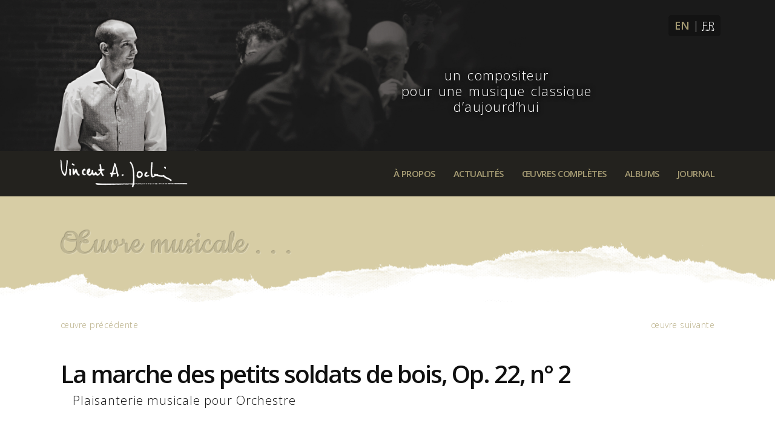

--- FILE ---
content_type: text/html; charset=UTF-8
request_url: https://www.vincentjockincompositeur.com/opus/la-marche-des-petits-soldats-de-bois-op-22-n2/
body_size: 9681
content:
<!DOCTYPE html>
<html lang="fr-FR" class="no-js no-svg">
<head>

<meta http-equiv="content-type" content="text/html;charset=utf-8">
<meta http-equiv="content-language" content="fr">

<title>Vincent A. Jockin, Compositeur | La marche des petits soldats de bois, Op. 22, n° 2</title>

<meta name="viewport" content="width=device-width, initial-scale=1">

<!-- “VINCENT A. JOCKIN” / Styles -->
<link rel="stylesheet" href="https://www.vincentjockincompositeur.com/wp-content/themes/jockin/css/normalize.css" type="text/css" media="all" />
<link rel="stylesheet" href="https://www.vincentjockincompositeur.com/wp-content/themes/jockin/css/jquery-ui.css" type="text/css" media="all" />

<link rel="stylesheet" href="https://www.vincentjockincompositeur.com/wp-content/themes/jockin/style.css?ver=696d7987000b9" type="text/css" media="all" />
<link rel="stylesheet" href="https://www.vincentjockincompositeur.com/wp-content/themes/jockin/css/jockin-menus.css?ver=696d7987000b9" type="text/css" media="all" />
<link rel="stylesheet" href="https://www.vincentjockincompositeur.com/wp-content/themes/jockin/css/jockin-opus.css?ver=696d7987000b9" type="text/css" media="all" />
<link rel="stylesheet" href="https://www.vincentjockincompositeur.com/wp-content/themes/jockin/css/jockin-screen.css?ver=696d7987000b9" type="text/css" media="all" />

<link rel="profile" href="http://gmpg.org/xfn/11">


<!-- WebArtMedia Admin Plugin: Cascading Style Sheet (CSS) -->
<link rel="stylesheet" id="wam-admin-css" href="https://www.vincentjockincompositeur.com/wp-content/plugins/wam-admin/wam-admin.css?ver=696d7987000b9" type="text/css" media="all" />
<link rel="stylesheet" id="wam-dashicons-css" href="https://www.vincentjockincompositeur.com/wp-includes/css/dashicons.min.css?ver=4.1.1" type="text/css" media="all" />


<!-- WebArtMedia Shortcodes Plugin: Cascading Style Sheet (CSS) -->
<link rel="stylesheet" id="wam-shortcodes-css" href="https://www.vincentjockincompositeur.com/wp-content/plugins/wam-shortcodes/wam-shortcodes.css?ver=696d7987000b9" type="text/css" media="all" />
<link rel="stylesheet" id="wam-glyphicons-css" href="https://www.vincentjockincompositeur.com/wp-content/plugins/wam-admin/glyphicons.css" type="text/css" media="all" />
<link rel="stylesheet" id="wam-glyphicons-social-css" href="https://www.vincentjockincompositeur.com/wp-content/plugins/wam-admin/glyphicons-social.css" type="text/css" media="all" />
<link rel="stylesheet" id="wam-glyphicons-halflings-css" href="https://www.vincentjockincompositeur.com/wp-content/plugins/wam-admin/glyphicons-halflings.css" type="text/css" media="all" />


<!-- WebArtMedia Tools Plugin: Cascading Style Sheet (CSS) -->
<link rel="stylesheet" id="wam-tools-css" href="https://www.vincentjockincompositeur.com/wp-content/plugins/wam-tools/wam-tools.css?ver=696d7987000b9" type="text/css" media="all" />

<meta name='robots' content='max-image-preview:large' />
	<style>img:is([sizes="auto" i], [sizes^="auto," i]) { contain-intrinsic-size: 3000px 1500px }</style>
	<script type="text/javascript">
/* <![CDATA[ */
window._wpemojiSettings = {"baseUrl":"https:\/\/s.w.org\/images\/core\/emoji\/16.0.1\/72x72\/","ext":".png","svgUrl":"https:\/\/s.w.org\/images\/core\/emoji\/16.0.1\/svg\/","svgExt":".svg","source":{"concatemoji":"https:\/\/www.vincentjockincompositeur.com\/wp-includes\/js\/wp-emoji-release.min.js?ver=6.8.3"}};
/*! This file is auto-generated */
!function(s,n){var o,i,e;function c(e){try{var t={supportTests:e,timestamp:(new Date).valueOf()};sessionStorage.setItem(o,JSON.stringify(t))}catch(e){}}function p(e,t,n){e.clearRect(0,0,e.canvas.width,e.canvas.height),e.fillText(t,0,0);var t=new Uint32Array(e.getImageData(0,0,e.canvas.width,e.canvas.height).data),a=(e.clearRect(0,0,e.canvas.width,e.canvas.height),e.fillText(n,0,0),new Uint32Array(e.getImageData(0,0,e.canvas.width,e.canvas.height).data));return t.every(function(e,t){return e===a[t]})}function u(e,t){e.clearRect(0,0,e.canvas.width,e.canvas.height),e.fillText(t,0,0);for(var n=e.getImageData(16,16,1,1),a=0;a<n.data.length;a++)if(0!==n.data[a])return!1;return!0}function f(e,t,n,a){switch(t){case"flag":return n(e,"\ud83c\udff3\ufe0f\u200d\u26a7\ufe0f","\ud83c\udff3\ufe0f\u200b\u26a7\ufe0f")?!1:!n(e,"\ud83c\udde8\ud83c\uddf6","\ud83c\udde8\u200b\ud83c\uddf6")&&!n(e,"\ud83c\udff4\udb40\udc67\udb40\udc62\udb40\udc65\udb40\udc6e\udb40\udc67\udb40\udc7f","\ud83c\udff4\u200b\udb40\udc67\u200b\udb40\udc62\u200b\udb40\udc65\u200b\udb40\udc6e\u200b\udb40\udc67\u200b\udb40\udc7f");case"emoji":return!a(e,"\ud83e\udedf")}return!1}function g(e,t,n,a){var r="undefined"!=typeof WorkerGlobalScope&&self instanceof WorkerGlobalScope?new OffscreenCanvas(300,150):s.createElement("canvas"),o=r.getContext("2d",{willReadFrequently:!0}),i=(o.textBaseline="top",o.font="600 32px Arial",{});return e.forEach(function(e){i[e]=t(o,e,n,a)}),i}function t(e){var t=s.createElement("script");t.src=e,t.defer=!0,s.head.appendChild(t)}"undefined"!=typeof Promise&&(o="wpEmojiSettingsSupports",i=["flag","emoji"],n.supports={everything:!0,everythingExceptFlag:!0},e=new Promise(function(e){s.addEventListener("DOMContentLoaded",e,{once:!0})}),new Promise(function(t){var n=function(){try{var e=JSON.parse(sessionStorage.getItem(o));if("object"==typeof e&&"number"==typeof e.timestamp&&(new Date).valueOf()<e.timestamp+604800&&"object"==typeof e.supportTests)return e.supportTests}catch(e){}return null}();if(!n){if("undefined"!=typeof Worker&&"undefined"!=typeof OffscreenCanvas&&"undefined"!=typeof URL&&URL.createObjectURL&&"undefined"!=typeof Blob)try{var e="postMessage("+g.toString()+"("+[JSON.stringify(i),f.toString(),p.toString(),u.toString()].join(",")+"));",a=new Blob([e],{type:"text/javascript"}),r=new Worker(URL.createObjectURL(a),{name:"wpTestEmojiSupports"});return void(r.onmessage=function(e){c(n=e.data),r.terminate(),t(n)})}catch(e){}c(n=g(i,f,p,u))}t(n)}).then(function(e){for(var t in e)n.supports[t]=e[t],n.supports.everything=n.supports.everything&&n.supports[t],"flag"!==t&&(n.supports.everythingExceptFlag=n.supports.everythingExceptFlag&&n.supports[t]);n.supports.everythingExceptFlag=n.supports.everythingExceptFlag&&!n.supports.flag,n.DOMReady=!1,n.readyCallback=function(){n.DOMReady=!0}}).then(function(){return e}).then(function(){var e;n.supports.everything||(n.readyCallback(),(e=n.source||{}).concatemoji?t(e.concatemoji):e.wpemoji&&e.twemoji&&(t(e.twemoji),t(e.wpemoji)))}))}((window,document),window._wpemojiSettings);
/* ]]> */
</script>
<style id='wp-emoji-styles-inline-css' type='text/css'>

	img.wp-smiley, img.emoji {
		display: inline !important;
		border: none !important;
		box-shadow: none !important;
		height: 1em !important;
		width: 1em !important;
		margin: 0 0.07em !important;
		vertical-align: -0.1em !important;
		background: none !important;
		padding: 0 !important;
	}
</style>
<link rel='stylesheet' id='wp-block-library-css' href='https://www.vincentjockincompositeur.com/wp-includes/css/dist/block-library/style.min.css?ver=6.8.3' type='text/css' media='all' />
<style id='classic-theme-styles-inline-css' type='text/css'>
/*! This file is auto-generated */
.wp-block-button__link{color:#fff;background-color:#32373c;border-radius:9999px;box-shadow:none;text-decoration:none;padding:calc(.667em + 2px) calc(1.333em + 2px);font-size:1.125em}.wp-block-file__button{background:#32373c;color:#fff;text-decoration:none}
</style>
<style id='global-styles-inline-css' type='text/css'>
:root{--wp--preset--aspect-ratio--square: 1;--wp--preset--aspect-ratio--4-3: 4/3;--wp--preset--aspect-ratio--3-4: 3/4;--wp--preset--aspect-ratio--3-2: 3/2;--wp--preset--aspect-ratio--2-3: 2/3;--wp--preset--aspect-ratio--16-9: 16/9;--wp--preset--aspect-ratio--9-16: 9/16;--wp--preset--color--black: #000000;--wp--preset--color--cyan-bluish-gray: #abb8c3;--wp--preset--color--white: #ffffff;--wp--preset--color--pale-pink: #f78da7;--wp--preset--color--vivid-red: #cf2e2e;--wp--preset--color--luminous-vivid-orange: #ff6900;--wp--preset--color--luminous-vivid-amber: #fcb900;--wp--preset--color--light-green-cyan: #7bdcb5;--wp--preset--color--vivid-green-cyan: #00d084;--wp--preset--color--pale-cyan-blue: #8ed1fc;--wp--preset--color--vivid-cyan-blue: #0693e3;--wp--preset--color--vivid-purple: #9b51e0;--wp--preset--gradient--vivid-cyan-blue-to-vivid-purple: linear-gradient(135deg,rgba(6,147,227,1) 0%,rgb(155,81,224) 100%);--wp--preset--gradient--light-green-cyan-to-vivid-green-cyan: linear-gradient(135deg,rgb(122,220,180) 0%,rgb(0,208,130) 100%);--wp--preset--gradient--luminous-vivid-amber-to-luminous-vivid-orange: linear-gradient(135deg,rgba(252,185,0,1) 0%,rgba(255,105,0,1) 100%);--wp--preset--gradient--luminous-vivid-orange-to-vivid-red: linear-gradient(135deg,rgba(255,105,0,1) 0%,rgb(207,46,46) 100%);--wp--preset--gradient--very-light-gray-to-cyan-bluish-gray: linear-gradient(135deg,rgb(238,238,238) 0%,rgb(169,184,195) 100%);--wp--preset--gradient--cool-to-warm-spectrum: linear-gradient(135deg,rgb(74,234,220) 0%,rgb(151,120,209) 20%,rgb(207,42,186) 40%,rgb(238,44,130) 60%,rgb(251,105,98) 80%,rgb(254,248,76) 100%);--wp--preset--gradient--blush-light-purple: linear-gradient(135deg,rgb(255,206,236) 0%,rgb(152,150,240) 100%);--wp--preset--gradient--blush-bordeaux: linear-gradient(135deg,rgb(254,205,165) 0%,rgb(254,45,45) 50%,rgb(107,0,62) 100%);--wp--preset--gradient--luminous-dusk: linear-gradient(135deg,rgb(255,203,112) 0%,rgb(199,81,192) 50%,rgb(65,88,208) 100%);--wp--preset--gradient--pale-ocean: linear-gradient(135deg,rgb(255,245,203) 0%,rgb(182,227,212) 50%,rgb(51,167,181) 100%);--wp--preset--gradient--electric-grass: linear-gradient(135deg,rgb(202,248,128) 0%,rgb(113,206,126) 100%);--wp--preset--gradient--midnight: linear-gradient(135deg,rgb(2,3,129) 0%,rgb(40,116,252) 100%);--wp--preset--font-size--small: 13px;--wp--preset--font-size--medium: 20px;--wp--preset--font-size--large: 36px;--wp--preset--font-size--x-large: 42px;--wp--preset--spacing--20: 0.44rem;--wp--preset--spacing--30: 0.67rem;--wp--preset--spacing--40: 1rem;--wp--preset--spacing--50: 1.5rem;--wp--preset--spacing--60: 2.25rem;--wp--preset--spacing--70: 3.38rem;--wp--preset--spacing--80: 5.06rem;--wp--preset--shadow--natural: 6px 6px 9px rgba(0, 0, 0, 0.2);--wp--preset--shadow--deep: 12px 12px 50px rgba(0, 0, 0, 0.4);--wp--preset--shadow--sharp: 6px 6px 0px rgba(0, 0, 0, 0.2);--wp--preset--shadow--outlined: 6px 6px 0px -3px rgba(255, 255, 255, 1), 6px 6px rgba(0, 0, 0, 1);--wp--preset--shadow--crisp: 6px 6px 0px rgba(0, 0, 0, 1);}:where(.is-layout-flex){gap: 0.5em;}:where(.is-layout-grid){gap: 0.5em;}body .is-layout-flex{display: flex;}.is-layout-flex{flex-wrap: wrap;align-items: center;}.is-layout-flex > :is(*, div){margin: 0;}body .is-layout-grid{display: grid;}.is-layout-grid > :is(*, div){margin: 0;}:where(.wp-block-columns.is-layout-flex){gap: 2em;}:where(.wp-block-columns.is-layout-grid){gap: 2em;}:where(.wp-block-post-template.is-layout-flex){gap: 1.25em;}:where(.wp-block-post-template.is-layout-grid){gap: 1.25em;}.has-black-color{color: var(--wp--preset--color--black) !important;}.has-cyan-bluish-gray-color{color: var(--wp--preset--color--cyan-bluish-gray) !important;}.has-white-color{color: var(--wp--preset--color--white) !important;}.has-pale-pink-color{color: var(--wp--preset--color--pale-pink) !important;}.has-vivid-red-color{color: var(--wp--preset--color--vivid-red) !important;}.has-luminous-vivid-orange-color{color: var(--wp--preset--color--luminous-vivid-orange) !important;}.has-luminous-vivid-amber-color{color: var(--wp--preset--color--luminous-vivid-amber) !important;}.has-light-green-cyan-color{color: var(--wp--preset--color--light-green-cyan) !important;}.has-vivid-green-cyan-color{color: var(--wp--preset--color--vivid-green-cyan) !important;}.has-pale-cyan-blue-color{color: var(--wp--preset--color--pale-cyan-blue) !important;}.has-vivid-cyan-blue-color{color: var(--wp--preset--color--vivid-cyan-blue) !important;}.has-vivid-purple-color{color: var(--wp--preset--color--vivid-purple) !important;}.has-black-background-color{background-color: var(--wp--preset--color--black) !important;}.has-cyan-bluish-gray-background-color{background-color: var(--wp--preset--color--cyan-bluish-gray) !important;}.has-white-background-color{background-color: var(--wp--preset--color--white) !important;}.has-pale-pink-background-color{background-color: var(--wp--preset--color--pale-pink) !important;}.has-vivid-red-background-color{background-color: var(--wp--preset--color--vivid-red) !important;}.has-luminous-vivid-orange-background-color{background-color: var(--wp--preset--color--luminous-vivid-orange) !important;}.has-luminous-vivid-amber-background-color{background-color: var(--wp--preset--color--luminous-vivid-amber) !important;}.has-light-green-cyan-background-color{background-color: var(--wp--preset--color--light-green-cyan) !important;}.has-vivid-green-cyan-background-color{background-color: var(--wp--preset--color--vivid-green-cyan) !important;}.has-pale-cyan-blue-background-color{background-color: var(--wp--preset--color--pale-cyan-blue) !important;}.has-vivid-cyan-blue-background-color{background-color: var(--wp--preset--color--vivid-cyan-blue) !important;}.has-vivid-purple-background-color{background-color: var(--wp--preset--color--vivid-purple) !important;}.has-black-border-color{border-color: var(--wp--preset--color--black) !important;}.has-cyan-bluish-gray-border-color{border-color: var(--wp--preset--color--cyan-bluish-gray) !important;}.has-white-border-color{border-color: var(--wp--preset--color--white) !important;}.has-pale-pink-border-color{border-color: var(--wp--preset--color--pale-pink) !important;}.has-vivid-red-border-color{border-color: var(--wp--preset--color--vivid-red) !important;}.has-luminous-vivid-orange-border-color{border-color: var(--wp--preset--color--luminous-vivid-orange) !important;}.has-luminous-vivid-amber-border-color{border-color: var(--wp--preset--color--luminous-vivid-amber) !important;}.has-light-green-cyan-border-color{border-color: var(--wp--preset--color--light-green-cyan) !important;}.has-vivid-green-cyan-border-color{border-color: var(--wp--preset--color--vivid-green-cyan) !important;}.has-pale-cyan-blue-border-color{border-color: var(--wp--preset--color--pale-cyan-blue) !important;}.has-vivid-cyan-blue-border-color{border-color: var(--wp--preset--color--vivid-cyan-blue) !important;}.has-vivid-purple-border-color{border-color: var(--wp--preset--color--vivid-purple) !important;}.has-vivid-cyan-blue-to-vivid-purple-gradient-background{background: var(--wp--preset--gradient--vivid-cyan-blue-to-vivid-purple) !important;}.has-light-green-cyan-to-vivid-green-cyan-gradient-background{background: var(--wp--preset--gradient--light-green-cyan-to-vivid-green-cyan) !important;}.has-luminous-vivid-amber-to-luminous-vivid-orange-gradient-background{background: var(--wp--preset--gradient--luminous-vivid-amber-to-luminous-vivid-orange) !important;}.has-luminous-vivid-orange-to-vivid-red-gradient-background{background: var(--wp--preset--gradient--luminous-vivid-orange-to-vivid-red) !important;}.has-very-light-gray-to-cyan-bluish-gray-gradient-background{background: var(--wp--preset--gradient--very-light-gray-to-cyan-bluish-gray) !important;}.has-cool-to-warm-spectrum-gradient-background{background: var(--wp--preset--gradient--cool-to-warm-spectrum) !important;}.has-blush-light-purple-gradient-background{background: var(--wp--preset--gradient--blush-light-purple) !important;}.has-blush-bordeaux-gradient-background{background: var(--wp--preset--gradient--blush-bordeaux) !important;}.has-luminous-dusk-gradient-background{background: var(--wp--preset--gradient--luminous-dusk) !important;}.has-pale-ocean-gradient-background{background: var(--wp--preset--gradient--pale-ocean) !important;}.has-electric-grass-gradient-background{background: var(--wp--preset--gradient--electric-grass) !important;}.has-midnight-gradient-background{background: var(--wp--preset--gradient--midnight) !important;}.has-small-font-size{font-size: var(--wp--preset--font-size--small) !important;}.has-medium-font-size{font-size: var(--wp--preset--font-size--medium) !important;}.has-large-font-size{font-size: var(--wp--preset--font-size--large) !important;}.has-x-large-font-size{font-size: var(--wp--preset--font-size--x-large) !important;}
:where(.wp-block-post-template.is-layout-flex){gap: 1.25em;}:where(.wp-block-post-template.is-layout-grid){gap: 1.25em;}
:where(.wp-block-columns.is-layout-flex){gap: 2em;}:where(.wp-block-columns.is-layout-grid){gap: 2em;}
:root :where(.wp-block-pullquote){font-size: 1.5em;line-height: 1.6;}
</style>
<script type="text/javascript" src="https://www.vincentjockincompositeur.com/wp-includes/js/jquery/jquery.min.js?ver=3.7.1" id="jquery-core-js"></script>
<script type="text/javascript" src="https://www.vincentjockincompositeur.com/wp-includes/js/jquery/jquery-migrate.min.js?ver=3.4.1" id="jquery-migrate-js"></script>
<link rel="https://api.w.org/" href="https://www.vincentjockincompositeur.com/wp-json/" /><link rel="EditURI" type="application/rsd+xml" title="RSD" href="https://www.vincentjockincompositeur.com/xmlrpc.php?rsd" />
<meta name="generator" content="WordPress 6.8.3" />
<link rel="canonical" href="https://www.vincentjockincompositeur.com/opus/la-marche-des-petits-soldats-de-bois-op-22-n2/" />
<link rel='shortlink' href='https://www.vincentjockincompositeur.com/?p=3394' />
<link rel="alternate" title="oEmbed (JSON)" type="application/json+oembed" href="https://www.vincentjockincompositeur.com/wp-json/oembed/1.0/embed?url=https%3A%2F%2Fwww.vincentjockincompositeur.com%2Fopus%2Fla-marche-des-petits-soldats-de-bois-op-22-n2%2F" />
<link rel="alternate" title="oEmbed (XML)" type="text/xml+oembed" href="https://www.vincentjockincompositeur.com/wp-json/oembed/1.0/embed?url=https%3A%2F%2Fwww.vincentjockincompositeur.com%2Fopus%2Fla-marche-des-petits-soldats-de-bois-op-22-n2%2F&#038;format=xml" />

</head>

<body class="wp-singular jockin-opus-template-default single single-jockin-opus postid-3394 wp-theme-jockin">

<div id="jockin-page" class="jockin-background">

	<!-- “VINCENT A. JOCKIN” / HEADER -->
	<header id="jockin-header" role="banner">

		<!-- Bannière (haut de page) / Signature -->
		<div class="jockin-header-banner">
			<div class="jockin-header-photo jockin-wrap">
				<img alt="Vincent A. Jockin, Compositeur" src="https://www.vincentjockincompositeur.com/wp-content/uploads/2017/12/presse-vincent-noir.jpg" />
			</div><!-- .jockin-header-photo -->

			<!-- Languages -->
			<div class="jockin-languages jockin-wrap">
				<div>
					<a title="English Version" href="https://www.vincentjockincomposer.com/opus/the-march-of-the-small-wooden-soldiers-op-22-n2/">en</a><!--
					-->|<!--
					--><acronym title="Vous êtes sur la version française de notre site...">fr</acronym>
				</div>
			</div>

			<!-- “Vincent A. Jockin” -->
			<div class="jockin-branding jockin-wrap">
				<div class="jockin-branding-wrapper">
					<div class="jockin-branding-text">
						un compositeur<br />
						<span>pour une musique</span> classique<br />
						d’aujourd’hui
					</div>
				</div>
			</div><!-- .jockin-branding -->

		</div><!-- .jockin-header-banner -->

	</header><!-- #masthead -->

	<!-- Navigation / Menu Principal -->
	<div id="jockin-menu" class="jockin-dynamic jockin-visible">
		<div class="jockin-wrap">
			<nav id="jockin-menu-content" role="navigation">

				<!-- Signature -->
				<div class="jockin-menu-logo">
					<a href="https://www.vincentjockincompositeur.com/" rel="home">
						<img alt="Vincent A. Jockin, Compositeur" src="https://www.vincentjockincompositeur.com/wp-content/themes/jockin/images/jockin_logo.png" /></a>
				</div>

				<!-- Bouton du Menu alternatif -->
				<div class="jockin-menu-button">
					<span class="glyphicons glyphicons-show-lines"></span>
				</div>

<div class="menu-menu-principal-container"><ul id="menu-menu-principal" class="menu"><li id="menu-item-3302" class="menu-item menu-item-type-post_type menu-item-object-page menu-item-3302"><a href="https://www.vincentjockincompositeur.com/#a-propos">À propos</a></li>
<li id="menu-item-3303" class="menu-item menu-item-type-post_type menu-item-object-page menu-item-3303"><a href="https://www.vincentjockincompositeur.com/#news">Actualités</a></li>
<li id="menu-item-3305" class="menu-item menu-item-type-post_type menu-item-object-page menu-item-3305"><a href="https://www.vincentjockincompositeur.com/#oeuvres-completes">Œuvres complètes</a></li>
<li id="menu-item-3310" class="menu-item menu-item-type-post_type menu-item-object-page menu-item-3310"><a href="https://www.vincentjockincompositeur.com/albums/" data-link="albums">Albums</a></li>
<li id="menu-item-3306" class="menu-item menu-item-type-post_type menu-item-object-page current_page_parent menu-item-3306"><a href="https://www.vincentjockincompositeur.com/journal/" data-link="journal">Journal</a></li>
</ul></div>
			</nav><!-- #jockin-menu-content -->
		</div><!-- .jockin-wrap -->
	</div><!-- #jockin-menu -->

	<!-- Navigation / Menu alternatif -->
	<div id="jockin-menu-alt" class="jockin-dynamic jockin-off jockin-closed">
		<nav id="jockin-menu-alt-content" role="navigation">
			<div class="menu-menu-principal-container">
			</div>
		</nav>
	</div>

	<!-- “VINCENT A. JOCKIN” / CONTENU DE PAGE -->
	<div id="jockin-content">
		<div class="jockin-content-inner">

			<!-- “VINCENT A. JOCKIN” / SINGLE POST / “OPUS” jockin-opus -->
			<div id="jockin-primary">
				<main id="jockin-main" role="main">

					<!-- Titre de page -->
					<h1 class="jockin-wrap jockin-embossed">
						&OElig;uvre musicale&nbsp;.&nbsp;.&nbsp;.
					</h1>

					<!-- Contenu de page -->
					<article class="jockin-paper-frame">
						<div class="jockin-wrap">

							<!-- Navigation : précédent/suivant -->
							<div class="jockin-navigation-top">
								<a title="Nos âmes mortes, Op. 22, n° 1" href="/opus/nos-ames-mortes-op-22-n1/" rel="prev">
									<span class="dashicons dashicons-arrow-left-alt"></span>
									<span>&oelig;uvre précédente</span></a>
								<a title="Cantiga, Op. 23, n° 1" href="/opus/cantiga-op-23-n1/" rel="next">
									<span>&oelig;uvre suivante</span>
									<span class="dashicons dashicons-arrow-right-alt"></span></a>
							</div>

							<!-- Titre et sous-titre de l’œuvre -->
							<h2 class="jockin-opus-title">
								La marche des petits soldats de bois, Op.&nbsp;22,&nbsp;n°&nbsp;2
							</h2>
							<div class="jockin-opus-subtitle">
								Plaisanterie musicale pour Orchestre
							</div>

							<!-- Contenu de l’œuvre -->
							<div class="jockin-opus-content">

								<div class="jockin-column-1-of-2">
									<div class="jockin-opus-media">
										<div class="jockin-opus-media-header jockin-opus-infos" data-pages="(23 pages)" data-publisher="Éditions W">
											Partition
										</div>
										<a class="jockin-opus-pdf jockin-doc" href="http://www.vincentjockincompositeur.com/wp-content/uploads/2017/12/EW-245.030-La-marche-des-petits-soldats-de-bois.pdf" target="_blank">
											<img
												class="jockin-img-width"
												alt="La marche des petits soldats de bois, Op. 22, n° 2"
												src="https://www.vincentjockincompositeur.com/wp-content/uploads/2017/12/jockin_opus_22_n2-663x1024.png"
											/></a>
									</div>
								</div>

								<div class="jockin-column-1-of-2">
									<div class="jockin-opus-media">
										<div class="jockin-opus-media-header">
											Écoutez cette partition !
										</div>
<!--[if lt IE 9]><script>document.createElement('audio');</script><![endif]-->
	<div class="wp-playlist wp-audio-playlist wp-playlist-dark">
			<div class="wp-playlist-current-item"></div>
		<audio controls="controls" preload="none" width="640"
			></audio>
	<div class="wp-playlist-next"></div>
	<div class="wp-playlist-prev"></div>
	<noscript>
	<ol>
		<li><a href='https://www.vincentjockincompositeur.com/wp-content/uploads/2017/12/opus_22_n2.mp3'>La marche des petits soldats de bois</a></li>	</ol>
	</noscript>
	<script type="application/json" class="wp-playlist-script">{"type":"audio","tracklist":true,"tracknumbers":true,"images":true,"artists":true,"tracks":[{"src":"https:\/\/www.vincentjockincompositeur.com\/wp-content\/uploads\/2017\/12\/opus_22_n2.mp3","type":"audio\/mpeg","title":"La marche des petits soldats de bois","caption":"La marche des petits soldats de bois, Op. 22, n\u00b02","description":"Works, Volume 1\nVincent A. Jockin","meta":{"artist":"Vincent A. Jockin","album":"Works, Volume 1","genre":"Musique classique d\u2019aujourd\u2019hui","year":"2012","length_formatted":"4:20"},"image":{"src":"https:\/\/www.vincentjockincompositeur.com\/wp-includes\/images\/media\/audio.svg","width":48,"height":64},"thumb":{"src":"https:\/\/www.vincentjockincompositeur.com\/wp-includes\/images\/media\/audio.svg","width":48,"height":64}}]}</script>
</div>
										</div>
									<div class="jockin-opus-media">
										<div class="jockin-opus-media-header">
											Vidéo associée
										</div>						

					<!-- WebArtMedia Shortcodes Plugin: Video by YouTube -->
					<div id="wam-wrapper-post-3394-001" class="wam-shortcodes-id-video" data-player="YouTube" style="width: 100%;">
						<div class="wam-shape-with-no-border wam-shape-with-no-padding wam-shape-with-rounded-corners-M" style="overflow: hidden;">
							<div class="wam-shortcodes-media" style="padding-bottom: 56.25%;">
								<iframe src="https://www.youtube.com/embed/_UGBWsWVTPo?rel=0" frameborder="0"></iframe>
							</div>
						</div>
					</div>

									</div>

								</div>
							</div><!-- .jockin-opus-content -->

							<!-- Navigation : précédent/suivant -->
							<div class="jockin-navigation-bottom">
								<a title="Nos âmes mortes, Op. 22, n° 1" href="/opus/nos-ames-mortes-op-22-n1/" rel="prev">
									<span class="dashicons dashicons-arrow-left-alt"></span>
									<span>&oelig;uvre précédente</span></a>
								<a title="Cantiga, Op. 23, n° 1" href="/opus/cantiga-op-23-n1/" rel="next">
									<span>&oelig;uvre suivante</span>
									<span class="dashicons dashicons-arrow-right-alt"></span></a>
							</div>

						</div><!-- .jockin-wrap -->
					</article>

				</main><!-- #jockin-main -->
			</div><!-- #jockin-primary -->


		</div><!-- #jockin-content-inner -->

		<!-- “VINCENT A. JOCKIN” / FOOTER -->
		<footer id="jockin-footer" class="jockin-background" role="contentinfo">

			<!-- Informations -->
			<div id="jockin-footer-infos" class="jockin-wrap">
				<a href="http://www.vincentjockin.com/document_fr.pdf" target="_blank">
					<span class="glyphicons glyphicons-download-alt jockin-embossed"></span>
					Télécharger le <strong>dossier de presse</strong> (PDF)</a>
				<br />
				<a href="/contact/">
				<span class="glyphicons glyphicons-message-empty jockin-embossed"></span>
					Écrire à <strong>Vincent A. Jockin, Compositeur</strong></a>
			</div><!-- #jockin-footer-infos -->

			<!-- Logos / Partenaires -->
			<div id="jockin-footer-partners" class="jockin-paper-frame">
				<div class="jockin-wrap">
					<a target="_blank" title="Éditions W | pour une musique classique d’aujourd’hui" href="http://www.vincentjockin.com/">
						<img class="jockin-img-height" alt="Éditions W" src="https://www.vincentjockincompositeur.com/wp-content/themes/jockin/images/jockin_logo_editions-w.png" /></a><br />
				<!--<a target="_blank" title="RENDEZ-VOUS MUSICAL" href="http://www.rendezvousmusical.fr/">
						<img class="jockin-img-height" alt="RENDEZ-VOUS MUSICAL" src="https://www.vincentjockincompositeur.com/wp-content/themes/jockin/images/jockin_logo_rdvm.png" /></a><br />-->
					<a target="_blank" title="SACEM | Société des Auteurs, Compositeurs et Éditeurs de Musique" href="http://www.sacem.fr/">
						<img class="jockin-img-height" alt="SACEM | Société des Auteurs, Compositeurs et Éditeurs de Musique" src="https://www.vincentjockincompositeur.com/wp-content/themes/jockin/images/jockin_logo_sacem.png" /></a>
				</div>
			</div><!-- #jockin-partners -->

			<!-- Bannière (bas de page) -->
			<div id="jockin-footer-banner">
				<img alt="Vincent A. Jockin, Compositeur" src="https://www.vincentjockincompositeur.com/wp-content/uploads/2017/12/presse-vincent-frise.png" />
			</div><!-- #jockin-footer-banner -->

			<!-- Copyright -->
			<div id="jockin-copyright">
				&copy; &nbsp;2026&nbsp;
				<a href="/">Vincent A. Jockin, Compositeur</a>
				<span class="jockin-span-1">&nbsp;|&nbsp;</span>
				Site développé par
				<a href="http://www.creationdesitesweb-webartmedia.com">Web&middot;Art&middot;Media</a>
				<span class="jockin-span-2">&nbsp;|&nbsp;</span>
				<a href="/mentions-legales/">Mention légales</a>
				&nbsp;|&nbsp;
				<a href="/plan-du-site/">Plan du site</a>
				&nbsp;|&nbsp;
				<a href="/contact/">Contact</a>
			</div><!-- #jockin-copyright -->

		</footer><!-- #jockin-footer -->

	</div><!-- #jockin-content-->

</div><!-- #jockin-page -->

<script type="text/html" id="tmpl-wp-playlist-current-item">
	<# if ( data.thumb && data.thumb.src ) { #>
		<img src="{{ data.thumb.src }}" alt="" />
	<# } #>
	<div class="wp-playlist-caption">
		<span class="wp-playlist-item-meta wp-playlist-item-title">
			<# if ( data.meta.album || data.meta.artist ) { #>
				« {{ data.title }} »			<# } else { #>
				{{ data.title }}
			<# } #>
		</span>
		<# if ( data.meta.album ) { #><span class="wp-playlist-item-meta wp-playlist-item-album">{{ data.meta.album }}</span><# } #>
		<# if ( data.meta.artist ) { #><span class="wp-playlist-item-meta wp-playlist-item-artist">{{ data.meta.artist }}</span><# } #>
	</div>
</script>
<script type="text/html" id="tmpl-wp-playlist-item">
	<div class="wp-playlist-item">
		<a class="wp-playlist-caption" href="{{ data.src }}">
			{{ data.index ? ( data.index + '. ' ) : '' }}
			<# if ( data.caption ) { #>
				{{ data.caption }}
			<# } else { #>
				<# if ( data.artists && data.meta.artist ) { #>
					<span class="wp-playlist-item-title">
						« {{{ data.title }}} »					</span>
					<span class="wp-playlist-item-artist"> &mdash; {{ data.meta.artist }}</span>
				<# } else { #>
					<span class="wp-playlist-item-title">{{{ data.title }}}</span>
				<# } #>
			<# } #>
		</a>
		<# if ( data.meta.length_formatted ) { #>
		<div class="wp-playlist-item-length">{{ data.meta.length_formatted }}</div>
		<# } #>
	</div>
</script>
	<script type="speculationrules">
{"prefetch":[{"source":"document","where":{"and":[{"href_matches":"\/*"},{"not":{"href_matches":["\/wp-*.php","\/wp-admin\/*","\/wp-content\/uploads\/*","\/wp-content\/*","\/wp-content\/plugins\/*","\/wp-content\/themes\/jockin\/*","\/*\\?(.+)"]}},{"not":{"selector_matches":"a[rel~=\"nofollow\"]"}},{"not":{"selector_matches":".no-prefetch, .no-prefetch a"}}]},"eagerness":"conservative"}]}
</script>
<!-- Matomo --><script type="text/javascript">
/* <![CDATA[ */
(function () {
function initTracking() {
var _paq = window._paq = window._paq || [];
_paq.push(['trackPageView']);_paq.push(['enableLinkTracking']);_paq.push(['alwaysUseSendBeacon']);_paq.push(['setTrackerUrl', "\/\/www.vincentjockincompositeur.com\/wp-content\/plugins\/matomo\/app\/matomo.php"]);_paq.push(['setSiteId', '2']);var d=document, g=d.createElement('script'), s=d.getElementsByTagName('script')[0];
g.type='text/javascript'; g.async=true; g.src="\/\/www.vincentjockincompositeur.com\/wp-content\/uploads\/matomo\/matomo.js"; s.parentNode.insertBefore(g,s);
}
if (document.prerendering) {
	document.addEventListener('prerenderingchange', initTracking, {once: true});
} else {
	initTracking();
}
})();
/* ]]> */
</script>
<!-- End Matomo Code --><link rel='stylesheet' id='mediaelement-css' href='https://www.vincentjockincompositeur.com/wp-includes/js/mediaelement/mediaelementplayer-legacy.min.css?ver=4.2.17' type='text/css' media='all' />
<link rel='stylesheet' id='wp-mediaelement-css' href='https://www.vincentjockincompositeur.com/wp-includes/js/mediaelement/wp-mediaelement.min.css?ver=6.8.3' type='text/css' media='all' />
<script type="text/javascript" src="https://www.vincentjockincompositeur.com/wp-includes/js/jquery/ui/core.min.js?ver=1.13.3" id="jquery-ui-core-js"></script>
<script type="text/javascript" src="https://www.vincentjockincompositeur.com/wp-includes/js/jquery/ui/menu.min.js?ver=1.13.3" id="jquery-ui-menu-js"></script>
<script type="text/javascript" src="https://www.vincentjockincompositeur.com/wp-includes/js/jquery/ui/selectmenu.min.js?ver=1.13.3" id="jquery-ui-selectmenu-js"></script>
<script type="text/javascript" src="https://www.vincentjockincompositeur.com/wp-includes/js/jquery/ui/effect.min.js?ver=1.13.3" id="jquery-effects-core-js"></script>
<script type="text/javascript" src="https://www.vincentjockincompositeur.com/wp-includes/js/jquery/ui/effect-fade.min.js?ver=1.13.3" id="jquery-effects-fade-js"></script>
<script type="text/javascript" src="https://www.vincentjockincompositeur.com/wp-includes/js/jquery/ui/effect-size.min.js?ver=1.13.3" id="jquery-effects-size-js"></script>
<script type="text/javascript" src="https://www.vincentjockincompositeur.com/wp-includes/js/jquery/ui/effect-scale.min.js?ver=1.13.3" id="jquery-effects-scale-js"></script>
<script type="text/javascript" src="https://www.vincentjockincompositeur.com/wp-includes/js/underscore.min.js?ver=1.13.7" id="underscore-js"></script>
<script type="text/javascript" id="wp-util-js-extra">
/* <![CDATA[ */
var _wpUtilSettings = {"ajax":{"url":"\/wp-admin\/admin-ajax.php"}};
/* ]]> */
</script>
<script type="text/javascript" src="https://www.vincentjockincompositeur.com/wp-includes/js/wp-util.min.js?ver=6.8.3" id="wp-util-js"></script>
<script type="text/javascript" src="https://www.vincentjockincompositeur.com/wp-includes/js/backbone.min.js?ver=1.6.0" id="backbone-js"></script>
<script type="text/javascript" id="mediaelement-core-js-before">
/* <![CDATA[ */
var mejsL10n = {"language":"fr","strings":{"mejs.download-file":"T\u00e9l\u00e9charger le fichier","mejs.install-flash":"Vous utilisez un navigateur qui n\u2019a pas le lecteur Flash activ\u00e9 ou install\u00e9. Veuillez activer votre extension Flash ou t\u00e9l\u00e9charger la derni\u00e8re version \u00e0 partir de cette adresse\u00a0: https:\/\/get.adobe.com\/flashplayer\/","mejs.fullscreen":"Plein \u00e9cran","mejs.play":"Lecture","mejs.pause":"Pause","mejs.time-slider":"Curseur de temps","mejs.time-help-text":"Utilisez les fl\u00e8ches droite\/gauche pour avancer d\u2019une seconde, haut\/bas pour avancer de dix secondes.","mejs.live-broadcast":"\u00c9mission en direct","mejs.volume-help-text":"Utilisez les fl\u00e8ches haut\/bas pour augmenter ou diminuer le volume.","mejs.unmute":"R\u00e9activer le son","mejs.mute":"Muet","mejs.volume-slider":"Curseur de volume","mejs.video-player":"Lecteur vid\u00e9o","mejs.audio-player":"Lecteur audio","mejs.captions-subtitles":"L\u00e9gendes\/Sous-titres","mejs.captions-chapters":"Chapitres","mejs.none":"Aucun","mejs.afrikaans":"Afrikaans","mejs.albanian":"Albanais","mejs.arabic":"Arabe","mejs.belarusian":"Bi\u00e9lorusse","mejs.bulgarian":"Bulgare","mejs.catalan":"Catalan","mejs.chinese":"Chinois","mejs.chinese-simplified":"Chinois (simplifi\u00e9)","mejs.chinese-traditional":"Chinois (traditionnel)","mejs.croatian":"Croate","mejs.czech":"Tch\u00e8que","mejs.danish":"Danois","mejs.dutch":"N\u00e9erlandais","mejs.english":"Anglais","mejs.estonian":"Estonien","mejs.filipino":"Filipino","mejs.finnish":"Finnois","mejs.french":"Fran\u00e7ais","mejs.galician":"Galicien","mejs.german":"Allemand","mejs.greek":"Grec","mejs.haitian-creole":"Cr\u00e9ole ha\u00eftien","mejs.hebrew":"H\u00e9breu","mejs.hindi":"Hindi","mejs.hungarian":"Hongrois","mejs.icelandic":"Islandais","mejs.indonesian":"Indon\u00e9sien","mejs.irish":"Irlandais","mejs.italian":"Italien","mejs.japanese":"Japonais","mejs.korean":"Cor\u00e9en","mejs.latvian":"Letton","mejs.lithuanian":"Lituanien","mejs.macedonian":"Mac\u00e9donien","mejs.malay":"Malais","mejs.maltese":"Maltais","mejs.norwegian":"Norv\u00e9gien","mejs.persian":"Perse","mejs.polish":"Polonais","mejs.portuguese":"Portugais","mejs.romanian":"Roumain","mejs.russian":"Russe","mejs.serbian":"Serbe","mejs.slovak":"Slovaque","mejs.slovenian":"Slov\u00e9nien","mejs.spanish":"Espagnol","mejs.swahili":"Swahili","mejs.swedish":"Su\u00e9dois","mejs.tagalog":"Tagalog","mejs.thai":"Thai","mejs.turkish":"Turc","mejs.ukrainian":"Ukrainien","mejs.vietnamese":"Vietnamien","mejs.welsh":"Ga\u00e9lique","mejs.yiddish":"Yiddish"}};
/* ]]> */
</script>
<script type="text/javascript" src="https://www.vincentjockincompositeur.com/wp-includes/js/mediaelement/mediaelement-and-player.min.js?ver=4.2.17" id="mediaelement-core-js"></script>
<script type="text/javascript" src="https://www.vincentjockincompositeur.com/wp-includes/js/mediaelement/mediaelement-migrate.min.js?ver=6.8.3" id="mediaelement-migrate-js"></script>
<script type="text/javascript" id="mediaelement-js-extra">
/* <![CDATA[ */
var _wpmejsSettings = {"pluginPath":"\/wp-includes\/js\/mediaelement\/","classPrefix":"mejs-","stretching":"responsive","audioShortcodeLibrary":"mediaelement","videoShortcodeLibrary":"mediaelement"};
/* ]]> */
</script>
<script type="text/javascript" src="https://www.vincentjockincompositeur.com/wp-includes/js/mediaelement/wp-playlist.min.js?ver=6.8.3" id="wp-playlist-js"></script>


<!-- WebArtMedia Admin Plugin: Cookies (JavaScript) -->
<script type="text/javascript" src="https://www.vincentjockincompositeur.com/wp-content/plugins/wam-admin/scripts/wam-admin-cookies.js?ver=696d7987000b9"></script>

<!-- WebArtMedia Tools Plugin: Secure Email Links (jQuery Script) -->
<script type="text/javascript" src="https://www.vincentjockincompositeur.com/wp-content/plugins/wam-tools/scripts/wam-tools-emails.js?ver=696d7987000b9"></script>


<!-- “VINCENT A. JOCKIN” / Styles -->
<link rel="stylesheet" href="https://www.vincentjockincompositeur.com/wp-content/themes/jockin/css/jockin-media.css?ver=696d7987000b9" type="text/css" media="all" />

<!-- “VINCENT A. JOCKIN” / Scripts jQuery -->
<script type="text/javascript">
	VAJ_hostURL   = 'https://www.vincentjockincompositeur.com/' ;
	VAJ_pageURL   = window.location.href ;
	VAJ_pageLabel = VAJ_pageURL.substr(VAJ_hostURL.length) ;

	VAJ_isHome     = null ;
	VAJ_canDisplay = true ;

	VAJ_screenCoeff  = .66 ;
	VAJ_screenWidth	 = 0 ;
	VAJ_screenHeight = 0 ;
	VAJ_screenLimit  = 0 ;

	VAJ_lineHeight  = 25 ;
	VAJ_menuHome    = 0 ;
	VAJ_menuHeight  = 0 ;
	VAJ_menuMargin  = 0 ;
	VAJ_currentMenu = 'menu' ;

	VAJ_sectionsNb = null ;
	VAJ_sectionPos = new Array() ;

	VAJ_opusFilters = new Array(0, 0) ;
	VAJ_opusActive  = 1 ;
	VAJ_opusHeight  = 0 ;
</script>
<script type="text/javascript" src="https://www.vincentjockincompositeur.com/wp-content/themes/jockin/scripts/jockin_script.js?ver=696d7987000b9"></script>

</body>
</html>

--- FILE ---
content_type: text/html; charset=UTF-8
request_url: https://www.vincentjockincompositeur.com/wp-content/plugins/matomo/app/matomo.php?action_name=Vincent%20A.%20Jockin%2C%20Compositeur%20%7C%20La%20marche%20des%20petits%20soldats%20de%20bois%2C%20Op.%2022%2C%20n%C2%B0%202&idsite=2&rec=1&r=878261&h=0&m=23&s=37&url=https%3A%2F%2Fwww.vincentjockincompositeur.com%2Fopus%2Fla-marche-des-petits-soldats-de-bois-op-22-n2%2F&_id=8a0d71b9683ef722&_idn=1&send_image=0&_refts=0&pv_id=aM3bJN&pf_net=736&pf_srv=480&pf_tfr=1&pf_dm1=939&uadata=%7B%7D&cookie=1&res=1280x720
body_size: 205
content:
<br />
<b>Deprecated</b>:  Piwik\Settings\Interfaces\Traits\PolicyComparisonTrait::getPolicyValuesAgainstProvided(): Implicitly marking parameter $idSite as nullable is deprecated, the explicit nullable type must be used instead in <b>/home/vincentjw/www/wp-content/plugins/matomo/app/core/Settings/Interfaces/Traits/PolicyComparisonTrait.php</b> on line <b>37</b><br />
<br />
<b>Deprecated</b>:  Piwik\Settings\Interfaces\PolicyComparisonInterface::getPolicyValuesAgainstProvided(): Implicitly marking parameter $idSite as nullable is deprecated, the explicit nullable type must be used instead in <b>/home/vincentjw/www/wp-content/plugins/matomo/app/core/Settings/Interfaces/PolicyComparisonInterface.php</b> on line <b>25</b><br />


--- FILE ---
content_type: text/css
request_url: https://www.vincentjockincompositeur.com/wp-content/themes/jockin/style.css?ver=696d7987000b9
body_size: 4553
content:
/*
Theme Name: Vincent A. Jockin
Theme URI: https://www.vincentjockincompositeur.com/wp-content/themes/jockin
Description: Thème Vincent A. Jockin, Compositeur
Author: WebArtMedia
Text Domain: jockin
Version: 1.0.0
*/



/*
	************************************
	Chargement des polices Google™ Fonts
	************************************
*/	

	@import url('https://fonts.googleapis.com/css?family=Cookie|Yanone+Kaffeesatz|Open+Sans+Condensed:300|Open+Sans:300,300i,400,400i,600,700');



/*
	********************************************************
	Styles propres au thème “Vincent A. Jockin, Compositeur”
	********************************************************
*/

/*
	Généralités
*/
	html, body {
		color: rgb(16,16,16);
		margin: 0px;
		padding: 0px;
		font-family: 'Open Sans', sans-serif;
		font-weight: 300;
		font-size: 16px;
		letter-spacing: .5px;
	}

	h1, h3, h5 {
		font-family: 'Cookie', cursive;
	}
	h2, h4, h6 {
		font-family: 'Open Sans Condensed', sans-serif;
	}

	a {
		font-weight: 400;
		text-decoration: none;
		outline: none !important;
		transition: all .25s;
	}
	a:link,
	a:visited {
		color: rgb(115,105,65);
	}
	a:hover,
	a:active {
		color: rgb(48,48,48);
	}

	[id^="jockin-"],
	[class^="jockin-"] {
		box-sizing: border-box;
	}

/*
	Classes relatives aux animations (jQuery)
*/
	.jockin-on {
		display: inline-block;
	}
	.jockin-off {
		display: none;
	}

	.jockin-visible {
		opacity: 1;
	}
	.jockin-hidden {
		opacity: 0;
	}

	body.home .jockin-dynamic {
		top: 100vh;
	}
	body:not(.home) .jockin-dynamic {
		top: 250px;
	}
	.jockin-dynamic {
		position: absolute;
	}
	.jockin-static {
		position: fixed;
		top: 0px;
	}
	.jockin-disabled {
		opacity: .25;
		cursor: default !important;
		pointer-events: none !important;
	}

/*
	Fond de page
*/
	.jockin-background {
		background: rgb(215,205,165);
	}

/*
	Header
*/
	body.home #jockin-header {
		height: 100vh;
	}
	body:not(.home) #jockin-header {
		height: 250px;
	}
	#jockin-header {
		position: relative;
		display: block;
		background: rgb(26,26,26);
		width: 100vw;
		line-height: 0;
		overflow: hidden;
	}

	/* Bannière (photo haut de page) */
	#jockin-header .jockin-header-banner {
		position: relative;
		display: block;
		width: 100%;
		height: 100%;
		overflow: hidden;
	}
	#jockin-header .jockin-header-banner > img {
		margin-left: 50%;
		transform: translateX(-50%);
	}
	#jockin-header .jockin-header-banner > .jockin-header-photo > img {
		width: 1860px;
		height: auto;
		margin-left: -500px;
		margin-top: -75px;
	}

	/* Langues */
	body.home .jockin-languages {
		top: 100px;
	}
	body:not(.home) .jockin-languages {
		top: 25px;
	}
	.jockin-languages {
		position: absolute;
		display: block;
		text-align: right;
	}
	.jockin-languages > div {
		display: inline-block;
		color: #fff;
		background: rgba(16,16,16,.75);
		margin: 0px -10px 0px 0px;
		padding: 0px 10px;
		line-height: 35px;
		font-size: 17.5px;
		text-transform: uppercase;
		border-radius: 5px;
	}
	.jockin-languages > div > a {
		color: rgb(165,155,115);
		padding-right: 5px;
		font-weight: 600;
		transition: all .5s;
	}
	.jockin-languages > div > a:hover {
		color: #fff;
	}
	.jockin-languages > div > acronym {
		padding-left: 5px;
	}

	/* Signature */
	body.home .jockin-branding {
		top: 50%;
	}
	body:not(.home) .jockin-branding {
		top: 150px;
	}
	.jockin-branding {
		position: absolute;
		transform: translateY(-50%);
	}

	.jockin-branding-wrapper {
		float: right;
		display: block;
		margin: 0px 33.33% 0px 0px;
		text-align: center;
		transform: translateX(50%);
	}

	.jockin-branding-text {
		display: inline-block;
		color: #fff;
		line-height: 26px;
		font-size: 22px;
		font-weight: 300;
		letter-spacing: 1.25px;
		word-spacing: 2.5px;
		text-shadow: 0px 0px 5px rgb(16,16,16), 0px 0px 10px rgb(26,26,26);
	}

	.jockin-branding-logo {
		display: block;
		width: 0px;
		margin-top: 5%;
		transition: none;
	}
	.jockin-branding-logo > img {
		width: 125%;
		height: auto;
		margin: 0px 0px 0px -5%;
	}

/*
	Footer
*/
	#jockin-footer {
		position: relative;
		display: block;
		width: 100vw;
		line-height: 0;
		padding: 75px 0px 0px;
		overflow: hidden;
	}

	/* Informations de bas de page */
	#jockin-footer-infos {
		display: block;
		line-height: 25px;
		text-align: center;
		letter-spacing: .25px;
	}

	#jockin-footer-infos a {
		display: inline-block;
		color: rgba(26,26,26,.5);
		margin-bottom: 25px;
	}
	#jockin-footer-infos a:last-child {
		margin-bottom: 0px;
	}
	#jockin-footer-infos a,
	#jockin-footer-infos span {
		transition: all .5s;
	}
	#jockin-footer-infos span {
		display: block;
		transform: scale(1);
	}
	#jockin-footer-infos span.glyphicons::before {
		line-height: 60px;
		font-size: 40px;
	}

	#jockin-footer-infos a:hover {
		color: rgba(26,26,26,.9);
	}
	#jockin-footer-infos a:hover span {
		transform: scale(.9);
	}

	/* Partenaires */
	#jockin-footer-partners {
		display: block;
		margin-bottom: 0px;
	}
	#jockin-footer-partners::after {
		display: none;
	}

	#jockin-footer-partners > div > a {
		display: inline-block;
	}
	#jockin-footer-partners > div > a[title^="RENDEZ-VOUS"] > img {
		border-radius: 10px;
	}

	/* Bannière (photo bas de page) */
	#jockin-footer-banner {
		position: relative;
		display: inline-block;
		background: rgb(48,48,48) ;
		overflow: hidden;
	}
	#jockin-footer-banner > img {
		width: 100%;
		height: auto;
		opacity: .75;
	}

/*
	Contenus, sections & paragraphes
*/
	/* Liens */
	.jockin-content-inner a[target="_blank"]:not(.jockin-doc)::after {
		content: '\e223';
		line-height: 25px;
		margin: 0px 2px 0px 3px;
		font-family: 'Glyphicons Regular' ;
		font-size: 13px;
	}

	article a {
		font-weight: 600;
	}

	/* Titrages */
	#jockin-main h1.jockin-wrap {
		height: 50px;
		line-height: 60px;
		margin-top: 125px;
		margin-bottom: -25px;
		font-size: 60px;
		font-weight: 400;
		white-space: nowrap;
		letter-spacing: 1px;
	}

	article .jockin-wrap h2 {
		font-size: 25px;
		margin: 0px 0px 12.5px 0px !important;
		padding-top: 25px;
		letter-spacing: -.5px;
	}
	article .jockin-wrap h2:first-child {
		padding-top: 0px;
	}

	article .jockin-wrap h2[class^="jockin"],
	article .jockin-wrap h4[class^="jockin"] {
		position: relative;
		font-family: 'Open Sans', sans-serif;
		font-weight: 600;
		text-align: left;
	}
	article .jockin-wrap h2[class^="jockin"] {
		line-height: 37.5px;
		font-size: 40px;
		letter-spacing: -2px;
	}
	article .jockin-wrap h4[class^="jockin"] {
		margin: 0px 0px 12.5px 0px;
		font-size: 30px;
		letter-spacing: -1.5px;
		white-space: nowrap;
	}

	/* Titres spécifiques */
	body.page-id-3892 article h2 {
		word-break: initial;
		hyphens: initial;
	}
	body.page-id-3892 article h3 {
		font-size: 20px;
		margin-top: -12.5px !important;
		margin-bottom: 0px !important;
		white-space: nowrap;
	}

	/* Wrappers */
	#jockin-content {
		overflow: hidden;
	}

	.blog article > .jockin-wrap,
	.single article > .jockin-wrap,
	.single-jockin-opus article > .jockin-wrap {
		position: relative;
	}

	.jockin-wrap {
		width: 100%;
		max-width: 1280px;
		left: 0px;
		right: 0px;
		padding: 0px 100px;
		margin: 0px auto;	
	}

	/* Sections & Articles */
	section,
	article {
		display: inline-block;
		width: 100%;
		line-height: 25px;
		text-align: justify;
	}

	section {
		padding: 100px 0px 0px;
	}
	section:first-child {
		padding-top: 175px;
	}

	body:not(.home) article {
		word-break: break-word;
		hyphens: auto;
	}
	body:not(.home) article em,
	body:not(.home) article strong {
		white-space: nowrap;
		word-break: initial;
		hyphens: none;
	}

	/* Effet “Papier déchiré” */
	article.jockin-paper-frame {
		margin: 100px 0px 50px;
	}
	*:not(article).jockin-paper-frame {
		margin: 150px 0px 50px;
	}
	.jockin-paper-frame {
		position: relative;
		background: #fff;
		padding: 75px 0px;
	}
	.jockin-paper-frame::before,
	.jockin-paper-frame::after {
		z-index: 2;
		position: absolute;
		display: block;
		content: '';
		background-size: auto 100%;
		background-repeat: no-repeat;
		width: 100%;
		height: 100px;
		left: 0px;
	}
	.jockin-paper-frame::before {
		background-image: url(https://www.vincentjockincompositeur.com/wp-content/themes/jockin/images/jockin_paper_top.png);
		background-position: center bottom;
		top: -100px;
	}
	.jockin-paper-frame::after {
		background-image: url(https://www.vincentjockincompositeur.com/wp-content/themes/jockin/images/jockin_paper_bottom.png);
		background-position: center top;
		bottom: -100px;
	}

	#jockin-section-oeuvres-completes.jockin-paper-frame {
		padding-bottom: 100px;
	}

	/* Colonnes */
	.jockin-column-1-of-2 {
		float: left;
		width: 50%;
		padding: 0px 25px;
	}
	.jockin-column-1-of-3 {
		float: left;
		width: 33.33%;
		padding: 0px 25px;
	}
	[class^="jockin-column-"]::after {
		content: "";
		display: table;
		clear: both;
	}
	[class^="jockin-column-"] {
		word-break: break-word;
		hyphens: auto;
	}
	[class^="jockin-column-"] a,
	[class^="jockin-column-"] em,
	[class^="jockin-column-"] strong {
		white-space: nowrap;
		word-break: initial;
		hyphens: none;
	}
	[class^="jockin-column-"].jockin-column-first,
	[class^="jockin-column-"]:first-child {
		padding-left: 0px;
	}
	[class^="jockin-column-"].jockin-column-last,
	[class^="jockin-column-"]:last-child {
		padding-right: 0px;
	}

	body:not(.single) article [class^="jockin-column-"] {
		text-align: left;
	}

	/* Cadres blancs personnalisés */
	.jockin-white-frame {
		position: relative;
		background: rgba(255,255,255,.75);
		margin: 50px 0px;
		padding: 45px 25px 25px;
		line-height: 20px;
		font-size: 14px;
		font-weight: 400;
		text-align: center;
		border: 1px solid rgb(48,48,48);
		border-radius: 12px;
	}
	.jockin-white-frame.jockin-link {
		padding-bottom: 35px;
	}
	.jockin-white-frame:last-child {
		margin-bottom: 0px;
	}
	.jockin-white-frame-title {
		position: absolute;
		display: inline-block;
		color: #fff;
		background: rgb(48,48,48);
		height: 44px;
		line-height: 44px;
		top: -22px;
		left: 50%;
		margin: 0px;
		padding: 0px 22px;
		font-size: 18px;
		font-weight: 400;
		letter-spacing: 1px;
		white-space: nowrap;
		text-align: center;
		border-radius: 6px;
		overflow: hidden;
		transform: translateX(-50%);
	}
	.jockin-white-frame a {
		z-index: 10;
		position: absolute;
		display: block;
		color: #fff !important;
		background: rgb(48,48,48);
		height: 28px;
		line-height: 28px;
		left: 50%;
		bottom: -15px;
		padding: 0px 16px;
		border: 1px solid rgb(48,48,48);
		border-radius: 4px;
		transform: translateX(-50%);
	}
	.jockin-white-frame a::after {
		display: none;
	}
	.jockin-white-frame a:hover {
		color: rgb(48,48,48) !important;
		background: #fff;
	}

	/* Icônes */
	article span.glyphicons {
		top: 0px;
		line-height: 25px;
		opacity: .75;
	}

	.blog [class^="jockin-post"] span.glyphicons,
	.single [class^="jockin-single"] span.glyphicons {
		width: 20px;
		opacity: 1;
	}

	/* Icônes spécifiques */
	article span.jockin-list-item {
		display: block;
		position: relative;
		margin-bottom: -.5px;
		padding-left: 20px;
	}
	article span.jockin-list-item > span[class*="glyphicons-chevron"] {
		position: absolute;
		left: 0px;
	}

	/* Lettrines */
	.jockin-first-letter {
		float: left;
		height: 50px;
		line-height: 50px;
		margin-left: -2.5px;
		margin-right: 5px;
		font-size: 48px;
	}

	/* Citations */
	.jockin-quotes-words {
		display: block;
		font-family: 'Cookie', cursive;
		font-size: 25px;
	}
	.jockin-quotes-author {
		display: block;
		margin-top: 5px;
		font-family: 'Open Sans Condensed', sans-serif;
		font-size: 20px;
		font-weight: 600;
		white-space: nowrap;
	}

	body:not(.single) .jockin-quotes-words,
	body:not(.single) .jockin-quotes-author {
		text-align: center;
	}
	body.single .jockin-quotes-words::before,
	body.single .jockin-quotes-words::after {
		line-height: 0px;
		font-size: 40px;
		vertical-align: 0px;
	}
	body.single .jockin-quotes-words::before {
		content: '«';
		padding-right: 5px;
	}
	body.single .jockin-quotes-words::after {
		content: '»';
		padding-left: 5px;
	}
	body.single .jockin-quotes-author::before {
		content: '—';
		padding: 0px 10px 0px 20px;
	}

	/* Album “Works, Volume 1” */
	.jockin-album-works {
		line-height: 41px;
		font-family: 'Georgia', cursive;
		font-size: 24px;
		font-weight: bold;
		letter-spacing: 0px;
	}
	.jockin-album-volume {
		margin-left: 16px;
		line-height: 41px;
		font-family: 'Open Sans', sans-serif;
		font-size: 16px;
		font-weight: 300;
		letter-spacing: 3px;
	}

	/* Rendez-Vous Musical */
	.jockin-title-rdvm {
		font-family: 'Yanone Kaffeesatz', sans-serif;
		font-size: 26px;
		line-height: 50px;
		letter-spacing: 1px;
	}

	/* Copyright */
	#jockin-copyright {
		z-index: 10;
		position: absolute;
		display: block;
		color: #fff;
		background: rgba(16,16,16,.75);
		width: 100vw;
		height: 40px;
		line-height: 40px;
		left: 0px;
		bottom: 0px;
		font-size: 13px;
		letter-spacing: .25px;
		text-align: center;
	}
	#jockin-copyright a {
		color: rgb(165,155,115);
		font-weight: 600;
	}
	#jockin-copyright a:hover {
		color: #fff;
	}

/*
	Effets & Design
*/
	/* Images */
	.jockin-img-width {
		width: 100%;
		height: auto;
		margin: 0px;
	}
	.jockin-img-height {
		width: auto;
		height: 100%;
		margin: 0px;
	}

	/* Gaufrage */
	.jockin-embossed {
		color: rgb(120,115,95);
		text-shadow: -1px -1px 1px black, 1px 1px 1px white;
		opacity: .25;
	}
	a:hover .jockin-embossed {
		color: rgb(100,95,75);
	}

/*
	Navigation : précédent/suivant
*/
	.jockin-navigation-top {
		top: -50px;
	}
	.jockin-navigation-bottom {
		bottom: -50px;
	}
	[class^="jockin-navigation-"] {
		position: absolute;
		display: block;
		left: 0px;
		right: 0px;
		padding: inherit;
	}
	[class^="jockin-navigation-"]::after {
		content: '';
		display: table;
		clear: both;
	}

	[class^="jockin-navigation-"] a,
	[class^="jockin-navigation-"] a:active {
		color: rgb(185,175,135);
		font-size: 14px;
		font-weight: 300;
		transition: all .5s;
	}
	[class^="jockin-navigation-"] a:hover,
	[class^="jockin-navigation-"] a:focus {
		color: rgb(48,48,48);
	}
	[class^="jockin-navigation-"] a:first-child {
		float: left;
	}
	[class^="jockin-navigation-"] a:last-child {
		float: right;
	}
	[class^="jockin-navigation-"] a .dashicons {
		line-height: inherit;
		transition: inherit;
	}



/*
	***************
	Blog & Articles
	***************
*/

/*
	Journal / Blog (Index)
*/
	/* Wrapper */
	.jockin-post-wrap {
		display: inline-block;
		background: rgb(234,232,220);
		background-image: linear-gradient(to right bottom, rgb(235,230,195), rgb(234,232,220) 60%);
		width: 100%;
		border-radius: 8px;
		overflow: hidden;
	}
	.jockin-post-wrap:not(:first-child) {
		margin-top: -.4em;
	}
	.jockin-post-wrap:not(:last-child) {
		margin-bottom: 50px;
	}

	/* Colonne */
	.jockin-post-wrap > .jockin-column-1-of-2 {
		height: 300px;
	}
	.jockin-post-wrap > .jockin-column-1-of-2:first-child {
		width: 33.33%;
	}
	.jockin-post-wrap > .jockin-column-1-of-2:last-child {
		width: 66.66%;
	}

	/* Liens */
	.jockin-post-wrap > .jockin-column-1-of-2 > a {
		display: block;
		width: 100%;
		height: 100%;
	}
	.jockin-post-wrap > .jockin-column-1-of-2:first-child > a {
		position: relative;
		background: rgb(16,16,16);
		overflow: hidden;
	}
	.jockin-post-wrap > .jockin-column-1-of-2:first-child > a > img {
		position: absolute;
		width: auto;
		height: 100%;
		left: 50%;
		transform: translateX(-50%);
		transition: all .5s;
	}
	.jockin-post-wrap > .jockin-column-1-of-2:first-child > a:hover > img {
		transform: translateX(-50%) scale(1.1);
	}

	/* Titre et date */
	.jockin-post-title::after {
		content: '';
		position: absolute;
		display: block;
		background-image: linear-gradient(to right, transparent, rgb(234,232,220) 66.66%);
		width: 33.33%;
		height: 37.5px;
		right: 0px;
		top: 0px;
		margin-right: -50px;
	}

	/* Contenu */
	.jockin-post-excerpt {
		display: block;
		max-height: 200px;
		margin: 50px 50px 50px 0px;
	}

	.jockin-post-excerpt a {
		position: relative;
		display: block;
		color: rgb(48,48,48);
		line-height: 28px;
		font-style: italic;
		font-weight: 400 !important;
		text-align: justify;
		transition: all .5s;
	}
	.jockin-post-excerpt a,
	.jockin-post-excerpt a em {
		white-space: initial !important;
	}
	.jockin-post-excerpt a::before,
	.jockin-post-excerpt a::after {
		content: '';
		position: absolute;
		display: block;
		height: 84px;
		top: 80px;
		right: 0px;
	}
	.jockin-post-excerpt a::before {
		z-index: 4;
		background-image: linear-gradient(to right, transparent, rgb(234,232,220));
		width: 50.5%;
	}
	.jockin-post-excerpt a::after {
		z-index: 5;
		background-image: linear-gradient(to bottom, transparent, rgb(234,232,220) 66%);
		width: 101%;
	}
	.jockin-post-excerpt a:hover {
		color: rgb(125,115,75);
	}

	/* Bouton */
	.jockin-post-list-button {
		z-index: 10;
		position: absolute;
		display: block;
		color: #fff !important;
		background: rgb(48,48,48);
		width: 90px;
		height: 30px;
		line-height: 0px;
		top: initial;
		right: 100px;
		margin: -75px 50px 0px 0px;
		font-size: 50px;
		font-weight: 600;
		letter-spacing: -2.5px;
		text-align: center;
		white-space: nowrap;
		border: 1px solid rgb(16,16,16);
		border-radius: 4px;
		box-sizing: content-box;
		transition: all .25s;
	}
	.jockin-post-list-button:hover {
		color: rgb(48,48,48) !important;
		background: #fff;
		letter-spacing: -0.5px;
	}

/*
	Article (Single Post)
*/
	/* Wrapper */
	.jockin-single-content {
		display: inline-block;
		margin-bottom: -4.em;
		padding-bottom: 25px;
	}

	/* Date de l’article */
	.jockin-single-date {
		font-size: 20px;
		font-weight: 300;
		letter-spacing: 1px;
		margin-bottom: 50px;
		text-align: left;
	}

	/* Illustration de l’article (image à la une) */
	.jockin-single-image {
		float: right;
		display: block;
		width: 50%;
		margin: 5px 0px 0px 25px;
		padding: 0px 0px 25px 25px;
	}
	.jockin-single-image > img {
		width: 100%;
		height: auto;
		border-radius: 8px;
	}

	/* Titres */
	.jockin-single-content > h2:first-child,
	.jockin-single-content > .jockin-single-image + h2 {
		padding-top: 0px !important;
	}



/*
	***********************
	Formulaire PayPal (don)
	***********************
*/

	a.jockin-paypal-button {
		display: inline-block;
		color: rgb(185,175,135) !important;
		margin-top: 10px;
		padding: 5px 6px;
		text-align: center;
		border: 1px solid rgb(96,96,96);
		border-radius: 4px;
		overflow: hidden;
	}
	a.jockin-paypal-button:hover {
		color: rgb(48,48,48) !important;
	}

	a.jockin-paypal-button span {
		height: 35px;
		line-height: 29px;
		top: 0px;
		font-size: 34px;
	}

	form[name^="vaj-paypal-album"] {
		width: 0px;
		height: 0px;
		overflow: hidden;
	}



/*
	******************************************
	Styles propres aux Plugins “Web Art Media”
	******************************************
*/

	/* Paragraphes */
	.wam-paragraph-S {
		margin: 0px 0px 25px 0px !important;
	}
	.wam-paragraph-S:last-child {
		margin: 0px !important;
	}

	/* Vidéos des articles du Blog */
	.single-post .wam-shortcodes-id-video:not(:last-child) {
		margin-bottom: 25px;
	}
	.single-post .wam-shortcodes-id-video::before {
		content: 'Vidéo ' attr(data-player);
		display: block;
		color: #fff;
		background: rgb(16,16,16);
		width: 100%;
		padding: 20px;
		font-family: 'Open Sans Condensed', sans-serif;
		font-size: 20px;
		letter-spacing: -.25px;
		box-sizing: border-box;
		border-radius: 8px 8px 0px 0px;
	}
	.single-post .wam-shortcodes-id-video > div {
		border-radius: 0px 0px 8px 8px;
	}

	/* Formulaire de contact */
	#wam-contact-form input,
	#wam-contact-form textarea,
	#wam-contact-form button {
		padding: 8px 16px;
		font-family: 'Open Sans', sans-serif;
		font-weight: 400;
		border-radius: 4px;
	}
	#wam-contact-form input,
	#wam-contact-form textarea {
		display: block;
		background: rgba(215,205,165,.5) !important;
		width: 100%;
		line-height: 30px;
	}
	#wam-contact-form button {
		color: #fff !important;
		background: rgb(48,48,48);
		border: 1px solid rgb(48,48,48);
	}

	/* Photo au dessus du player */
	[id^="wam-wrapper-post-3308-"],
	[id^="wam-wrapper-post-3892-"] {
		border-radius: 8px 8px 0px 0px;
		overflow: hidden;
	}

	/* Pages spécifiques */
	body.page-id-3892 [class^="wam-shortcodes-blank"] {
		height: 50px;
	}
	body.page-id-3892 [class*="jockin-column"] {
		padding-top: 50px !important;
	}


--- FILE ---
content_type: text/css
request_url: https://www.vincentjockincompositeur.com/wp-content/themes/jockin/css/jockin-menus.css?ver=696d7987000b9
body_size: 1109
content:

/*
	**********************************
	* THEME WordPress®               *
	* Vincent A. Jockin, Compositeur *
	**********************************

	Objet  : Styles des Menus
	Auteur : Vincent Jockin / WebArtMedia © 2017-2020
*/



/*
	************************
	Style du Menu “Homepage”
	************************
*/

	#jockin-menu-homepage {
		position: absolute;
		display: inline-block;
		width: 100%;
		bottom: 0px;
		transition: all .5s;
	}

	#jockin-menu-homepage .menu {
		background: rgba(16,16,16,.75);
		margin: 0px -20px 100px 0px;
		padding: 10px 20px;
		border-radius: 5px;
	}

	#jockin-menu-homepage .menu li a {
		margin: 0px 20px;
		font-size: 20px;
		letter-spacing: -.75px;
	}

	#jockin-menu-homepage .menu li a::after {
		top: 100%;
		line-height: 45px;
	}

	#jockin-menu-homepage .menu li a:hover::after,
	#jockin-menu-homepage .menu li a:focus::after,
	#jockin-menu-homepage .menu li a.jockin-current-item::after,
	#jockin-menu-homepage .menu li.current_page_item a::after {
		text-shadow: 20px 0 #fff, -20px 0 #fff;
	}



/*
	***********************
	Style du Menu Principal
	***********************
*/

	#jockin-menu {
		z-index: 100;
		background: rgba(16,16,16,.9) ;
		height: 75px;
		transition: opacity .5s;
	}

	#jockin-menu .menu {
		margin: 25px 0px 0px 0px;
		padding: 0px;
	}

	#jockin-menu .menu li a {
		margin: 0px 15px;
		font-size: 15px;
		letter-spacing: -.5px;
	}
	#jockin-menu .menu li a::after {
		top: 80%;
		line-height: inherit;
	}

	#jockin-menu .menu li a:hover::after,
	#jockin-menu .menu li a:focus::after,
	#jockin-menu .menu li a.jockin-current-item::after,
	#jockin-menu .menu li.current_page_item a::after {
		text-shadow: 15px 0 #fff, -15px 0 #fff;
	}

	#jockin-menu nav > div[class^="menu-"] {
		display: inline-block;
		float: right;
	}

/*
	Bouton du Menu alternatif
*/
	#jockin-menu .jockin-menu-button {
		float: right;
		display: none;
		color: #fff;
		height: 75px;
		margin-top: 15px;
		cursor: pointer;
		transition: all .5s;
	}

	#jockin-menu .jockin-menu-button span {
		line-height: 40px;
		font-size: 40px;	
	}

	#jockin-menu .jockin-menu-button {
		display: none;
	}

/*
	Signature “Vincent A. Jockin”
*/
	#jockin-menu .jockin-menu-logo {
		display: block;
		float: left;
		height: 58px;
		margin: 5px 0px 12px;
		transition: all .75s;
	}

	#jockin-menu .jockin-menu-logo a {
		display: block;
		height: 100%;
	}

	#jockin-menu .jockin-menu-logo a > img {
		width: auto;
		height: 100%;
		margin-left: -4.25%;
	}

	#jockin-menu.jockin-visible .jockin-menu-logo {
		transform: scale(1);
	}

	#jockin-menu.jockin-hidden .jockin-menu-logo {
		transform: scale(0);
	}



/*
	********************************************************
	Style du Menu Principal alternatif (mobiles & tablettes)
	********************************************************
*/

	#jockin-menu-alt.jockin-open .menu {
		margin-top: 75px !important;
		opacity: 1;
	}

	#jockin-menu-alt.jockin-closed .menu {
		margin-top: -75px !important;
		opacity: 0;
	}

	#jockin-menu-alt .menu {
		background: rgba(16,16,16,.9);
		width: 100%;
		margin-bottom: 0px;
		padding: 25px 0px;
	}

	#jockin-menu-alt .menu li {
		float: initial;
		text-align: center;
	}



/*
	*******************************
	Styles communs à tous les menus
	*******************************
*/

	div[id^="jockin-menu"] {
		line-height: 0;
	}
	#jockin-menu,
	#jockin-menu-alt {
		width: 100%;
		left: 0px;
		overflow: hidden;
	}

	div[id^="jockin-menu"] .menu {
		display: inline-block;
		float: right;
	}
	#jockin-menu .menu,
	#jockin-menu-alt .menu {
		transition: all .5s;
	}

	div[id^="jockin-menu"] .menu li {
		display: block;
		float: left;
		list-style: none;
	}

	div[id^="jockin-menu"] .menu li a {
		position: relative;
		display: block;
		color: rgb(165,155,115);
		line-height: 25px;
		padding: 0px;
		font-weight: 600;
		text-transform: uppercase;
		text-decoration: none;
		transition: all .5s;
		cursor: pointer;
	}

	div[id^="jockin-menu"] .menu li a::after {
		position: absolute;
		display: block;
		content: '•';
		color: transparent;
		left: 50%;
		font-size: inherit;
		text-shadow: 0 0 transparent;
		transform: translateX(-50%);
		transition: inherit;
	}

	div[id^="jockin-menu"] .menu li a:hover,
	div[id^="jockin-menu"] .menu li a:hover::after,
	div[id^="jockin-menu"] .menu li a:focus,
	div[id^="jockin-menu"] .menu li a:focus::after,
	div[id^="jockin-menu"] .menu li a.jockin-current-item,
	div[id^="jockin-menu"] .menu li a.jockin-current-item::after,
	div[id^="jockin-menu"] .menu li.current_page_item a,
	div[id^="jockin-menu"] .menu li.current_page_item a::after {
		color: #fff;
	}


--- FILE ---
content_type: text/css
request_url: https://www.vincentjockincompositeur.com/wp-content/themes/jockin/css/jockin-opus.css?ver=696d7987000b9
body_size: 2354
content:

/*
	**********************************
	* THEME WordPress®               *
	* Vincent A. Jockin, Compositeur *
	**********************************

	Objet  : Style “OPUS”
	Auteur : Vincent Jockin / WebArtMedia © 2017-2024
*/



/*
	*************
	Styles “OPUS”
	*************
*/

/*
	Single Post “Opus”
*/
	/* Wrapper */
	.jockin-opus-content {
		display: inline-block;
		width: 100%;
		margin-bottom: -.4em;
		padding-bottom: 25px;
	}

	/* Bloc média : partition(s), audio, vidéo... */
	.jockin-opus-media {
		border-radius: 8px;
		overflow: hidden;
	}
	.jockin-opus-media:not(:last-child) {
		margin-bottom: 50px;
	}

	.jockin-opus-media .wam-shape-with-rounded-corners-M {
		border-radius: 0px 0px 8px 8px;
	}

	.jockin-opus-media-header {
		display: block;
		color: #fff;
		background: rgb(16,16,16);
		padding: 20px;
		font-family: 'Open Sans Condensed', sans-serif;
		font-size: 20px;
		font-weight: 300;
		letter-spacing: -.25px;
	}

	/* Sous-titre */
	.jockin-opus-subtitle {
		margin: 0px 0px 50px 20px;
		font-size: 20px;
		letter-spacing: 1px;
		text-align: left;
	}

	/* Document PDF */
	.jockin-opus-pdf {
		position: relative;
		background: rgba(165,155,115,.75);
		display: block;
		line-height: 0px;
		border-radius: 0px 0px 8px 8px;
		overflow: hidden;
		transition: all .4s;
	}
	.jockin-opus-pdf::after {
		content: '\e028';
		color: rgb(185,175,135);
		position: absolute;
		display: block;
		width: 100%;
		height: 250px;
		line-height: 250px;
		left: 0px;
		top: 50%;
		font-family: 'Glyphicons Regular';
		font-size: 230px;
		text-align: center;
		transform: translateY(-50%) scale(1.5);
		transition: inherit;
		opacity: 0;
		-webkit-font-smoothing: antialiased;
		-moz-osx-font-smoothing: grayscale;
		text-shadow: -1px -1px #fff, 0px -1px #fff, 1px -1px #fff,
					 -1px  0px #fff, 1px  0px #fff,
					 -1px  1px #fff, 0px  1px #fff, 1px  1px #fff,
					  0px 0px 25px rgba(16,16,16,.33);
	}
	.jockin-opus-pdf > img {
		opacity: .75;
		transition: inherit;
	}

	.jockin-opus-pdf:hover::after {
		transform: translateY(-50%) scale(1);
		opacity: 1;
	}
	.jockin-opus-pdf:hover > img {
		opacity: .9;
	}

	/* Nombre de pages & éditeur */
	.jockin-opus-infos {
		position: relative;
	}
	.jockin-opus-infos::after {
		content: attr(data-pages);
	}
	.jockin-opus-infos::before {
		content: attr(data-publisher);
		position: absolute;
		right: 20px;
	}

	/* Matériel */
	.jockin-opus-material > a {
		display: block;
		color: rgb(16,16,16);
		background: rgb(234,232,220);
		line-height: 15px;
		padding: 5px 20px;
		font-size: 14px;
		font-weight: 300;
		transition: all .25s;
	}
	.jockin-opus-material > a > span {
		display: block;
		font-weight: 600;
		letter-spacing: -.5px;
	}
	.jockin-opus-material > a::after {
		display: none;
	}
	.jockin-opus-material > a:nth-child(2) {
		padding-top: 12.5px;
	}
	.jockin-opus-material > a:last-child {
		padding-bottom: 12.5px;
	}
	.jockin-opus-material > a:hover {
		color: #fff;
		background: rgb(185,175,135);
		padding-left: 40px;
		transition: all .25s;
	}

/*
	Liste des Opus
*/
	/* Titre de la liste (section) */
	#jockin-opus-heading {
		margin: 0px 0px 25px 0px;
		font-family: 'Open Sans', sans-serif;
		font-size: 30px;
		font-weight: 300;
		text-align: left;
	}
	#jockin-opus-heading:not(.jockin-min) > span:nth-child(2),
	#jockin-opus-heading.jockin-min > span:first-child {
		display: none;
	}
	#jockin-opus-heading:not(.jockin-min) > span:first-child,
	#jockin-opus-heading.jockin-min > span:nth-child(2) {
		display: inline-block;
	}
	#jockin-opus-heading:not(.jockin-max) > span:last-child > span {
		display: none;
	}
	#jockin-opus-heading.jockin-max > span:last-child > span {
		display: inline-block;
	}

	/* Liste */
	#jockin-opus-list {
		display: inline-block;
		width: 105%;
		margin: -2.5% -2.5% -3%;
		padding: 0px;
		line-height: 0;
		overflow: hidden;
		transition: all .5s;
	}

	/* Bouton */
	#jockin-opus-list-button {
		z-index: 10;
		position: absolute;
		display: block;
		color: #fff;
		background: rgba(48,48,48);
		height: 30px;
		line-height: 30px;
		left: 50%;
		top: 100%;
		margin-top: -50px;
		padding: 0px 16px;
		font-size: 15px;
		font-weight: 400;
		white-space: nowrap;
		border: 1px solid rgb(16,16,16);
		border-radius: 4px;
		box-sizing: initial;
		opacity: 1;
		transform: translateX(-50%);
		transition: all .25s;
	}
	#jockin-opus-list-button.jockin-disabled {
		z-index: -1;
		opacity: 0;
	}
	#jockin-opus-list-button:hover {
		color: rgb(48,48,48);
		background: #fff;
		cursor: pointer;
	}

	/* Élément */
	.jockin-opus-item {
		float: left;
		position: relative;
		display: block;
		background-size: 102% 102%;
		background-position: 50% 49%;
		border-radius: 4px;
		box-shadow: 1px 1px 6px rgba(16,16,16,.5);
		list-style: none;
		overflow: hidden;
		transition: inherit;
	}
	.jockin-opus-item:not(.jockin-opus-cat-62) {
		background-image: url(https://www.vincentjockincompositeur.com/wp-content/themes/jockin/images/jockin_cover.png);
	}
	.jockin-opus-item.jockin-opus-cat-62 {
		background-image: url(https://www.vincentjockincompositeur.com/wp-content/themes/jockin/images/jockin_cover_editions-du-loriot.png);
	}
	.jockin-opus-item.jockin-visible {
		width: 20%;
		height: 0px;
		line-height: 25px;
		margin: 2.5%;
		padding-bottom: 28%;
	}
	.jockin-opus-item.jockin-hidden {
		width: 0;
		line-height: 0;
		margin: 0px;
		padding-bottom: 0px;
	}

	/* Lien */
	.jockin-opus-item > a {
		position: absolute;
		display: block;
		width: 100%;
		height: 100%;
		transition: inherit;
	}

	/* Titrages */
	.jockin-opus-item > a > h4,
	.jockin-opus-item > a > h6,
	.jockin-opus-item > a > div {
		z-index: 2;
		position: absolute;
		left: 0px;
		margin: 0px;
		font-family: 'Open Sans', sans-serif;
		text-align: center;
		box-sizing: border-box;
		opacity: 1;
		transition: inherit;
	}
	.jockin-opus-item > a > h4,
	.jockin-opus-item > a > h6 {
		color: rgb(16,16,16);
		width: 100%;
		padding: 0px 20px;
		overflow: hidden;
	}
	.jockin-opus-item > a > h4 {
		bottom: 50%;
	}
	.jockin-opus-item > a > h4 > span,
	.jockin-opus-item > a > h4 > div {
		text-align: center;
	}
	.jockin-opus-item > a > h4 > span {
		font-size: 15px;
		letter-spacing: -.5px;
	}
	.jockin-opus-item > a > h4 > div,
	.jockin-opus-item > a > h4 > span:not(.jockin-other-composer) {
		font-weight: 600;
	}
	.jockin-opus-item > a > h4 > span.jockin-other-composer {
		font-weight: 900;
	}
	.jockin-opus-item > a > h4 > div {
		line-height: 133%;
		font-size: 16px;
		letter-spacing: -1px;
	}
	.jockin-opus-item > a > h6 {
		top: 52%;
		line-height: 15px;
		padding-bottom: 15px;
		font-size: 13px;
		font-weight: 300;
		letter-spacing: .25px;
	}

	/* Éditeurs */
	.jockin-opus-item > a > div {
		display: block;
		width: 100%;
		height: 20px;
		line-height: 0;
		left: 0px;
		bottom: 12.5%;
	}
	.jockin-opus-item > a > [class$="eurochoral"] {
		padding: 4px 0px;
	}
	.jockin-opus-item > a > [class$="flex-editions"] {
		padding: 2px 0px;
	}

	/* Logo de l’éditeur */
	.jockin-opus-item > a > div > img {
		width: auto;
		height: 100%;
		line-height: 0;
	}

	/* Première page (score) */
	.jockin-opus-item > a > img {
		z-index: 1;
		position: absolute;
		width: 100%;
		height: 100%;
		left: 0px;
		top: 0px;
		margin: 0px;
		opacity: 0;
		transition: inherit;
	}

	/* Statut de la partition */
	.jockin-opus-item.jockin-opus-work-in-progress > a::after,
	.jockin-opus-item.jockin-opus-revision > a::after,
	.jockin-opus-item.jockin-opus-unfinished > a::after,
	.jockin-opus-item.jockin-opus-unpublished > a::after {
		z-index: 5;
		position: absolute;
		content: attr(data-status);
		width: 100%;
		top: 50%;
		font-family: 'Cookie', cursive;
		font-size: 30px;
		font-weight: 400;
		text-align: center;
		opacity: 0;
		transform: translateY(-50%);
		transition: inherit;
	}
	.jockin-opus-item.jockin-opus-unpublished > a > img {
		display: none;
	}

	/* Over */
	.jockin-opus-item:hover > a::after,
	.jockin-opus-item:hover > a > img {
		opacity: 1;
	}
	.jockin-opus-item:hover > a > h4,
	.jockin-opus-item:hover > a > h6,
	.jockin-opus-item:hover > a > div {
		opacity: 0;
	}

/*
	Filtrages
*/
	#jockin-opus-filters {
		display: inline-block;
		width: 100%;
		margin-bottom: -.4em;
		padding-bottom: 50px;
	}
	#jockin-opus-filters form {
		width: 100%;
		margin: 0px;
		padding: 0px;
	}

	.jockin-opus-filter {
		display: block;
	}
	.jockin-opus-filter label {
		display: block;
		width: 100%;
		line-height: 25px;
		margin-bottom: 5px;
		font-size: 20px;
	}

/*
	Styles jQuery UI
*/
	.ui-icon {
		display: none;
	}

	.ui-widget,
	.ui-state-default {
		color: #fff;
		background: rgb(48,48,48);
		font-family: 'Open Sans', sans-serif;
		font-weight: 400;
	}

	.ui-selectmenu-menu .ui-menu {
		padding-bottom: 0px;
		border-top: none;
		border-color: rgb(16,16,16);
	}
	.ui-selectmenu-menu .ui-menu .ui-menu-item {
		color: rgb(192,192,192);
		padding: 6.25px 4px;
	}
	.ui-selectmenu-menu .ui-menu .ui-menu-item:first-child {
		color: rgb(96,96,96);
		font-style: italic;
	}
	.ui-selectmenu-menu .ui-menu .ui-menu-item:last-child {
		padding-bottom: 12.5px;
	}
	.ui-selectmenu-menu .ui-menu .ui-menu-item-wrapper {
		padding: 3px 16px;
		border-radius: 2px;
	}

	.ui-selectmenu-menu .ui-menu .ui-state-hover,
	.ui-selectmenu-menu .ui-menu .ui-state-focus {
		background: rgba(215,205,165,.75);
		margin: 0px;
		border: none;
	}

	.ui-selectmenu-button {
		display: inline-block;
		width: 100% !important;
		padding: 6.25px 0px;
		border-color: rgb(16,16,16);
		outline: none !important;
	}
	.ui-selectmenu-text {
		margin: 0px 20px;
	}

	.ui-button:active,
	.ui-state-active,
	.ui-widget-content .ui-state-active {
		color: #2b2b2b;
		background: #ededed;
		font-weight: normal;
		border: 1px solid #cccccc;
	}


--- FILE ---
content_type: text/css
request_url: https://www.vincentjockincompositeur.com/wp-content/themes/jockin/css/jockin-screen.css?ver=696d7987000b9
body_size: 2553
content:

/*
	**********************************
	* THEME WordPress®               *
	* Vincent A. Jockin, Compositeur *
	**********************************

	Objet  : Responsivité (styles alternatifs)
	Auteur : Vincent Jockin / WebArtMedia © 2017-2020
*/



/*
	*****************
	Différents ratios
	*****************
*/

/*
	Ratio inférieur à 5/4
*/
	@media only screen and (max-aspect-ratio: 5/4)
	{
		/* Header (Home) */
		body.home #jockin-header .jockin-header-banner > img {
			margin-left: 62.5vh;
		}
	}

/*
	Ratio inférieur à 47/37
*/
	@media only screen and (max-aspect-ratio: 47/37)
	{
		/* Footer */
		#jockin-footer-banner {
			display: block;
			width: 100%;
			height: 50vh;
		}
		#jockin-footer-banner > img {
			width: auto;
			height: 100%;
			margin-left: 50%;
			transform: translateX(-50%);
		}
	}



/*
	***********************
	Différentes résolutions
	***********************
*/

/*
	Résolution comprise entre 1080 pixels et 1280 pixels
*/
	@media only screen and (min-width: 1080px) and (max-width: 1279px)
	{
		/* Listes des Opus */
		.jockin-opus-item > a > h4 > span {
			font-size: 13px;
		}
		.jockin-opus-item > a > h4 > div {
			font-size: 14px;
		}
		.jockin-opus-item > a > h6 {
			font-size: 11px;
		}
	}

/*
	Résolution comprise entre 960 pixels et 1280 pixels
*/
	@media only screen and (min-width: 960px) and (max-width: 1279px)
	{
		/* Menu Homepage */
		#jockin-menu-homepage .menu {
			margin-right: -16px;
			padding: 8px 16px;
		}
		#jockin-menu-homepage .menu li a {
			margin: 0px 16px;
			font-size: 17px;
		}
		#jockin-menu-homepage .menu li a::after {
			line-height: 41px;
		}
		#jockin-menu-homepage .menu li a:hover::after,
		#jockin-menu-homepage .menu li a:focus::after,
		#jockin-menu-homepage .menu li a.jockin-current-item::after,
		#jockin-menu-homepage .menu li.current_page_item a::after {
			text-shadow: 16px 0 #fff, -16px 0 #fff;
		}

		/* Menu Principal */
		#jockin-menu .menu li a {
			margin: 0px 12px;
			font-size: 13.5px;
		}
		#jockin-menu .menu li a:hover::after,
		#jockin-menu .menu li a:focus::after,
		#jockin-menu .menu li a.jockin-current-item::after,
		#jockin-menu .menu li.current_page_item a::after {
			text-shadow: 12px 0 #fff, -12px 0 #fff;
		}

		/* Langues */
		.jockin-languages > div {
			line-height: 30px;
			font-size: 15px;
		}
	}

/*
	Résolution comprise entre 768 pixels et 1280 pixels
*/
	@media only screen and (min-width: 768px) and (max-width: 1279px)
	{
		/* Menu Principal */
		#jockin-menu {
			height: 60px;
		}
		#jockin-menu .menu {
			margin-top: 17.5px;
		}
		#jockin-menu .menu li a::after {
			line-height: 17.5px;
		}
		#jockin-menu .jockin-menu-logo {
			height: 46px;
			margin: 4px 0px 10px;
		}

		/* Signature */
		.jockin-branding-text {
			line-height: 24px;
			font-size: 18px;
		}
	}

/*
	Résolution comprise entre 768 pixels et 1080 pixels
*/
	@media only screen and (min-width: 768px) and (max-width: 1079px)
	{
		/* Colonnes */
		.jockin-column-1-of-3:not(:last-child) {
			width: 50%;
		}
		.jockin-column-1-of-3:nth-child(2) {
			padding-right: 0px;
		}
		.jockin-column-1-of-3:last-child {
			width: 100%;
			padding-top: 25px;
		}
		#jockin-section-critiques .jockin-column-1-of-3:last-child {
			padding: 50px 0px 0px 0px;
		}

		/* Listes des Opus */
		.jockin-opus-item.jockin-visible {
			width: 28.33%;
			padding-bottom: 39.66%;
		}

		/* Blog & Articles */
		.jockin-post-wrap > .jockin-column-1-of-2:first-child {
			width: 40%;
		}
		.jockin-post-wrap > .jockin-column-1-of-2:last-child {
			width: 60%;
		}
	}

/*
	Résolution comprise entre 960 pixels et 1080 pixels
*/
	@media only screen and (min-width: 960px) and (max-width: 1079px)
	{
		/* Listes des Opus */
		.jockin-opus-item > a > h4 > span {
			font-size: 17px;
		}
		.jockin-opus-item > a > h4 > div {
			font-size: 18px;
		}
		.jockin-opus-item > a > h6 {
			font-size: 15px;
		}
	}

/*
	Résolution supérieure à 960 pixels
*/
	@media only screen and (min-width: 960px)
	{
		/* Partenaires */
		#jockin-footer-partners {
			height: 200px;
		}
		#jockin-footer-partners > div > a {
			height: 50px;
		}
		#jockin-footer-partners > div > a[title^="Éditions W"] {
			float: left;
		}
		#jockin-footer-partners > div > a[title^="RENDEZ-VOUS"] {
			position: absolute;
			left: 50%;
			transform: translateX(-50%);
		}
		#jockin-footer-partners > div > a[title^="RENDEZ-VOUS"] > img {
			height: 75px;
			margin-top: -12.5px;
		}
		#jockin-footer-partners > div > a[title^="SACEM"] {
			float: right;
		}
		#jockin-footer-partners > div > br {
			display: none;
		}
	}

/*
	Résolution inférieure à 960 pixels
*/
	@media only screen and (max-width: 959px)
	{
		/* Partenaires */
		#jockin-footer-partners {
			height: initial;
		}
		#jockin-footer-partners > div > a {
			margin-left: 50%;
			padding: 0px;
			box-sizing: border-box;
			transform: translateX(-50%);
		}
		#jockin-footer-partners > div > a[title^="Éditions W"],
		#jockin-footer-partners > div > a[title^="SACEM"] {
			height: 50px;
		}
		#jockin-footer-partners > div > a[title^="RENDEZ-VOUS"] {
			height: 75px;
			margin-top: 30px;
			margin-bottom: 30px;
		}
		#jockin-footer-partners > div > a[title^="SACEM"] {
			transform: translateX(-60%);
		}

		/* Copyright */
		#jockin-copyright {
			line-height: 20px;
			padding: 20px 0px;
		}
		#jockin-copyright .jockin-span-2 {
			display: block;
			width: 0px;
			height: 0px;
			overflow: hidden;
		}
	}

/*
	Résolution comprise entre 820 pixels et 960 pixels
*/
	@media only screen and (min-width: 840px) and (max-width: 959px)
	{
		/* Menu Principal */
		#jockin-menu .menu li a {
			margin: 0px 8px;
			font-size: 12px;
		}
	}

/*
	Résolution comprise entre 768 pixels et 960 pixels
*/
	@media only screen and (min-width: 768px) and (max-width: 959px)
	{
		/* Menu Homepage */
		#jockin-menu-homepage .menu {
			margin-right: -14px;
			padding: 7px 14px;
		}
		#jockin-menu-homepage .menu li a {
			margin: 0px 12px;
			font-size: 15px;
		}
		#jockin-menu-homepage .menu li a::after {
			line-height: 39px;
		}
		#jockin-menu-homepage .menu li a:hover::after,
		#jockin-menu-homepage .menu li a:focus::after,
		#jockin-menu-homepage .menu li a.jockin-current-item::after,
		#jockin-menu-homepage .menu li.current_page_item a::after {
			text-shadow: 14px 0 #fff, -14px 0 #fff;
		}

		/* Menu Principal */
		#jockin-menu .menu li a:hover::after,
		#jockin-menu .menu li a:focus::after,
		#jockin-menu .menu li a.jockin-current-item::after,
		#jockin-menu .menu li.current_page_item a::after {
			text-shadow: 8px 0 #fff, -8px 0 #fff;
		}

		/* Langues */
		.jockin-languages > div {
			line-height: 26px;
			font-size: 13px;
		}

		/* Wrappers */
		.jockin-wrap {
			padding: 0px 75px;
		}

		/* Cadres blancs */
		.jockin-white-frame-title {
			font-size: 16px;
		}

		/* Album “Works, Volume 1” */
		.jockin-album-works {
			font-size: 22px;
		}
		.jockin-album-volume {
			font-size: 15px;
		}

		/* Rendez-Vous Musical */
		.jockin-title-rdvm {
			font-size: 24px;
		}

		/* Blog & Articles */
		.jockin-post-list-button {
			right: 75px;
		}
	}

/*
	Résolution comprise entre 640 pixels et 960 pixels
*/
	@media only screen and (min-width: 640px) and (max-width: 959px)
	{
		/* Menu Principal */
		#jockin-menu .menu li a {
			margin: 0px 5px;
			font-size: 11px;
		}

		/* Copyright */
		#jockin-copyright {
			height: 80px;
		}
	}

/*
	Résolution comprise entre 768 pixels et 820 pixels
*/
	@media only screen and (min-width: 768px) and (max-width: 839px)
	{
		/* Menu Principal */
		#jockin-menu .menu li a {
			margin: 0px 5px;
			font-size: 11px;
		}

		/* Listes des Opus */
		.jockin-opus-item > a > h4 > span {
			font-size: 14px;
		}
		.jockin-opus-item > a > h4 > div {
			font-size: 15px;
		}
		.jockin-opus-item > a > h6 {
			font-size: 12px;
		}
	}

/*
	Résolution supérieure à 768 pixels
*/
	@media only screen and (min-width: 768px)
	{
		/* Tous les menus */
		div[id^="jockin-menu"] .menu li:first-child a {
			margin-left: 0px !important;
		}
		div[id^="jockin-menu"] .menu li:last-child a {
			margin-right: 0px !important;
		}

		/* Cadres blancs */
		.jockin-white-frame:first-child {
			margin-top: 22px;
		}
	}

/*
	Résolution inférieure à 768 pixels (hauteur)
*/
	@media only screen and (max-height: 767px)
	{
		/* Menu Homepage */
		#jockin-menu-homepage .menu {
			margin-bottom: 50px !important;
		}

		/* Langues */
		body.home .jockin-languages {
			top: 50px !important;
		}
	}

/*
	Résolution inférieure à 768 pixels (largeur)
*/
	@media only screen and (max-width: 767px)
	{
		/* Tous les menus */
		div[id^="jockin-menu"] .menu li a::after {
			display: none;
			content: '';
		}

		/* Menu Homepage */
		#jockin-menu-homepage .menu {
			float: initial;
			position: absolute;
			width: 250px;
			left: 0px;
			right: 0px;
			bottom: 0px;
			margin-left: auto;
			margin-right: auto;
			margin-bottom: 75px;
			padding: 12.5px 0px;
		}
		#jockin-menu-homepage .menu li {
			float: initial;
			text-align: center;
		}
		#jockin-menu-homepage .menu li a {
			display: inline-block;
			margin: 0px !important;
		}

		/* Menu Principal */
		#jockin-menu nav div:last-child {
			display: none;
		}
		#jockin-menu .jockin-menu-button {
			display: inline-block;
		}

		/* Langues */
		body.home .jockin-languages {
			top: 75px;
			text-align: center;
		}

		/* Signature */
		body.home .jockin-branding {
			top: 40%;
		}

		/* Colonnes */
		body:not(.single-post) article [class^="jockin-column-"]:not(:first-child) {
			padding-top: 50px;
		}

		body.single-post article [class^="jockin-column-"]:not(.jockin-column-first),
		section [class^="jockin-column-"]:not(:first-child) {
			padding-top: 25px;
		}

		[class^="jockin-column-"] {
			width: 100%;
			padding-left: 0px;
			padding-right: 0px;
		}

		/* Single Post “Opus” */
		.jockin-opus-subtitle {
			margin: 0px 0px 50px 0px;
		}

		/* Blog & Articles */
		.jockin-post-wrap > .jockin-column-1-of-2:first-child,
		.jockin-post-wrap > .jockin-column-1-of-2:last-child {
			width: 100%;
		}

		.jockin-single-image {
			float: initial;
			width: 100%;
			margin: 0px;
			padding-left: 0px;
		}
	}

/*
	Résolution comprise entre 640 pixels et 768 pixels
*/
	@media only screen and (min-width: 640px) and (max-width: 767px)
	{
		/* Menu Homepage */
		#jockin-menu-homepage .menu li a {
			font-size: 16px;
		}

		/* Langues */
		.jockin-languages > div {
			line-height: 25px;
			font-size: 12.5px;
		}

		/* Signature */
		.jockin-branding-text {
			line-height: 22px;
			font-size: 16px;
		}

		/* Wrappers */
		.jockin-wrap {
			padding: 0px 60px;
		}

		/* Listes des Opus */
		.jockin-opus-item > a > h4 > span {
			font-size: 17px;
		}
		.jockin-opus-item > a > h4 > div {
			font-size: 18px;
		}
		.jockin-opus-item > a > h6 {
			font-size: 14px;
		}

		/* Blog & Articles */
		.jockin-post-list-button {
			right: 60px;
		}
	}

/*
	Résolution comprise entre 480 pixels et 768 pixels
*/
	@media only screen and (min-width: 481px) and (max-width: 767px)
	{
		/* Blog & Articles */
		.jockin-post-excerpt {
			margin: 0px 50px;
		}
	}

/*
	Résolution comprise entre 380 pixels et 768 pixels
*/
	@media only screen and (min-width: 381px) and (max-width: 767px)
	{
		/* Listes des Opus */
		#jockin-opus-list {
			width: 110%;
			margin: -5% -5% -6%;
		}
		.jockin-opus-item.jockin-visible {
			width: 40%;
			margin: 5%;
			padding-bottom: 56%;
		}
	}

/*
	Résolution inférieure à 640 pixels
*/
	@media only screen and (max-width: 639px)
	{
		/* Signature */
		.jockin-branding-text {
			font-weight: 400;
		}

		/* Copyright */
		#jockin-copyright {
			height: 120px;
		}
		#jockin-copyright .jockin-span-1 {
			display: block;
			width: 0px;
			height: 0px;
			overflow: hidden;
		}
	}

/*
	Résolution comprise entre 480 pixels et 640 pixels
*/
	@media only screen and (min-width: 481px) and (max-width: 639px)
	{
		/* Menu Homepage */
		#jockin-menu-homepage .menu li a {
			font-size: 15px;
		}

		/* Langues */
		.jockin-languages > div {
			line-height: 22px;
			font-size: 11px;
		}

		/* Signature */
		.jockin-branding-text {
			line-height: 20px;
			font-size: 14px;
		}

		/* Wrappers */
		.jockin-wrap {
			padding: 0px 47.5px;
		}

		/* Blog & Articles */
		.jockin-post-list-button {
			right: 47.5px;
		}
	}

/*
	Résolution comprise entre 480 pixels et 540 pixels
*/
	@media only screen and (min-width: 481px) and (max-width: 540px)
	{
		/* Listes des Opus */
		.jockin-opus-item > a > h4 > span {
			font-size: 13px;
		}
		.jockin-opus-item > a > h4 > div {
			font-size: 14px;
		}
		.jockin-opus-item > a > h6 {
			font-size: 11px;
		}
	}

/*
	Résolution inférieure à 480 pixels
*/
	@media only screen and (max-width: 480px)
	{
		/* Menu Homepage */
		#jockin-menu-homepage .menu li a {
			font-size: 14px;
		}

		/* Langues */
		.jockin-languages > div {
			line-height: 20px;
			font-size: 10px;
		}

		/* Signature */
		.jockin-branding-text {
			line-height: 18px;
			font-size: 12px;
		}
		.jockin-branding-text span {
			display: block;
		}

		/* Blog & Articles */
		.jockin-post-wrap > .jockin-column-1-of-2:last-child {
			padding-top: 32.5px;
		}
		.jockin-post-title::after {
			margin-right: -32.5px;
		}
		.jockin-post-excerpt {
			max-height: 235px;
			margin: 0px 32.5px;
		}
		.jockin-post-excerpt a::before,
		.jockin-post-excerpt a::after {
			height: 100px;
		}
		.jockin-post-list-button {
			margin-right: 32.5px;
		}

		/* Navigation : précédent/suivant */
		[class^="jockin-navigation-"] a:first-child > span:last-child,
		[class^="jockin-navigation-"] a:last-child > span:first-child {
			display: none;
		}
	}

/*
	Résolution comprise entre 420 pixels et 480 pixels
*/
	@media only screen and (min-width: 421px) and (max-width: 480px)
	{
		/* Listes des Opus */
		.jockin-opus-item > a > h4 > span {
			font-size: 12px;
		}
		.jockin-opus-item > a > h4 > div {
			font-size: 13px;
		}
		.jockin-opus-item > a > h6 {
			font-size: 10.5px;
		}
	}

/*
	Résolution comprise entre 320 pixels et 480 pixels
*/
	@media only screen and (min-width: 321px) and (max-width: 480px)
	{
		/* Wrappers */
		.jockin-wrap {
			padding: 0px 32.5px;
		}

		/* Blog & Articles */
		.jockin-post-list-button {
			right: 32.5px;
		}
	}

/*
	Résolution comprise entre 380 pixels et 420 pixels
*/
	@media only screen and (min-width: 381px) and (max-width: 420px)
	{
		/* Listes des Opus */
		#jockin-opus-list {
			width: 115%;
			margin: -7.5% -7.5% -9%;
		}
		.jockin-opus-item.jockin-visible {
			width: 85%;
			margin: 7.5%;
			padding-bottom: 114.8%;
		}

		.jockin-opus-item > a > h4 > span {
			font-size: 11px;
		}
		.jockin-opus-item > a > h4 > div {
			font-size: 12px;
		}
		.jockin-opus-item > a > h6 {
			font-size: 10px;
		}
	}

/*
	Résolution inférieure à 380 pixels
*/
	@media only screen and (max-width: 380px)
	{
		/* Listes des Opus */
		#jockin-opus-list {
			width: 115%;
			margin: -7.5% -7.5% -9%;
		}
		.jockin-opus-item.jockin-visible {
			width: 85%;
			margin: 7.5%;
			padding-bottom: 114.8%;
		}

		.jockin-opus-item > a > h4 > span {
			font-size: 17px;
		}
		.jockin-opus-item > a > h4 > div {
			font-size: 18px;
		}
		.jockin-opus-item > a > h6 {
			font-size: 15px;
		}
	}

/*
	Résolution inférieure à 320 pixels
*/
	@media only screen and (max-width: 320px)
	{
		/* Informaions de bas de page */
		#jockin-footer-infos {
			margin-bottom: 50px;
		}

		/* Partenaires */
		#jockin-footer-partners {
			display: none;
		}

		/* Wrappers */
		.jockin-wrap {
			padding: 0px 25px;
		}

		/* Blog & Articles */
		.jockin-post-list-button {
			right: 25px;
		}
	}


/*
	**********************
	Effet “Papier déchiré”
	**********************
*/

	@media only screen and (min-width: 1921px) {
		.jockin-paper-frame::before,
		.jockin-paper-frame::after {
			background-size: 100% 100%;
		}
	}


--- FILE ---
content_type: text/css
request_url: https://www.vincentjockincompositeur.com/wp-content/plugins/wam-admin/glyphicons-social.css
body_size: 690
content:
/*!
 *
 *  Project:  GLYPHICONS SOCIAL NETWORKS
 *  Author:   Jan Kovarik - www.glyphicons.com
 *  Twitter:  @jankovarik
 *
 *  Modifié par WebArtMedia (19.02.2016)
 *
 */
 
@font-face {
	font-family: 'Glyphicons Social Regular';
	src: url('fonts/glyphicons-social-regular.eot');
	src: url('fonts/glyphicons-social-regular.eot?#iefix') format('embedded-opentype'),
		 url('fonts/glyphicons-social-regular.woff') format('woff'),
		 url('fonts/glyphicons-social-regular.ttf') format('truetype'),
		 url('fonts/glyphicons-social-regular.svg#glyphicons_socialregular') format('svg');
}

.socialicons {
	position: relative;
	top: 1px;
	display: inline-block;
	font-family: 'Glyphicons Social Regular';
	font-style: normal;
	font-weight: normal;
	line-height: 1;
	vertical-align: top;
	-webkit-font-smoothing: antialiased;
	-moz-osx-font-smoothing: grayscale;
}

.socialicons.x05{font-size:12px;}
.socialicons.x1{font-size:24px;}
.socialicons.x2{font-size:48px;}
.socialicons.x3{font-size:72px;}
.socialicons.x4{font-size:96px;}
.socialicons.x5{font-size:120px;}

.socialicons.light:before{color:#f2f2f2;}
.socialicons.drop:before{text-shadow:-1px 1px 3px rgba(0,0,0,0.3);}
.socialicons.flip{-moz-transform:scaleX(-1);-o-transform:scaleX(-1);-webkit-transform:scaleX(-1);transform:scaleX(-1);filter:FlipH;-ms-filter:"FlipH";}
.socialicons.flipv{-moz-transform:scaleY(-1);-o-transform:scaleY(-1);-webkit-transform:scaleY(-1);transform:scaleY(-1);filter:FlipV;-ms-filter:"FlipV";}
.socialicons.rotate90{-webkit-transform:rotate(90deg);-moz-transform:rotate(90deg);-ms-transform:rotate(90deg);transform:rotate(90deg);}
.socialicons.rotate180{-webkit-transform:rotate(180deg);-moz-transform:rotate(180deg);-ms-transform:rotate(180deg);transform:rotate(180deg);}
.socialicons.rotate270{-webkit-transform:rotate(270deg);-moz-transform:rotate(270deg);-ms-transform:rotate(270deg);transform:rotate(270deg);}

.socialicons-google:before{content:"\E003";}
.socialicons-amazon:before{content:"\E008";}
.socialicons-wordpress:before{content:"\E010";}
.socialicons-youtube:before{content:"\E023";}
.socialicons-facebook:before{content:"\E031";}
.socialicons-twitter:before{content:"\E032";}
.socialicons-instagram:before{content:"\E033";}
.socialicons-vimeo:before{content:"\E035";}
.socialicons-soundcloud:before{content:"\E054";}
.socialicons-paypal:before{content:"\E057";}


--- FILE ---
content_type: text/css
request_url: https://www.vincentjockincompositeur.com/wp-content/themes/jockin/css/jockin-media.css?ver=696d7987000b9
body_size: 725
content:

/*
	**********************************
	* THEME WordPress®               *
	* Vincent A. Jockin, Compositeur *
	**********************************

	Objet  : Styles des formats audio & vidéo
	Auteur : Vincent Jockin / WebArtMedia © 2017-2020
*/



/*
	************
	Player Audio
	************
*/

/*
	Dimensions
*/
	/* Lecteur */
	.wp-playlist {
		display: inline-block;
		background: rgb(16,16,16);
		width: 100%;
		margin: 0px;
		padding: 0px;
		border: 0px;
		border-radius: 0px 0px 8px 8px;
		overflow: hidden;
	}
	.wp-playlist .mejs-container {
		width: 100% !important;
		max-width: 100%;
	}
	.wp-playlist .mejs-container,
	.wp-playlist .mejs-container .mejs-controls {
		background: none !important;
	}

	/* Barre d’avancement */
	.wp-playlist .mejs-controls .mejs-time-rail .mejs-time-total {
		outline: 0 !important;
	}

	/* Wrapper des pistes */
	.wp-playlist .wp-playlist-tracks {
		margin: 10px 0px 0px 0px;
	}

	/* Piste audio */
	.wp-playlist-item {
		background: rgb(16,16,16);
		padding: 0px 20px;
		border: none;
	}
	.wp-playlist-item:last-child {
		padding-bottom: 5px;
	}
	.wp-playlist-item .wp-playlist-caption,
	.wp-playlist-item .wp-playlist-item-length {
		line-height: 30px;
	}
	.wp-playlist-item .wp-playlist-item-length {
		right: 20px;
	}

	/* Piste audio courrante (suppression) */
	.wp-playlist-current-item {
		height: 10px;
		line-height: 10px;
		margin: 0px;
	}
	.wp-playlist-current-item > * {
		display: none;
	}

/*
	Couleurs
*/
	/* Barre d’avancement & volume */
	.wp-playlist-dark .mejs-container .mejs-controls .mejs-time-rail .mejs-time-loaded,
	.wp-playlist-dark .mejs-container .mejs-controls .mejs-horizontal-volume-slider .mejs-horizontal-volume-total {
		background: rgb(185,175,135);
	}
	.wp-playlist-dark .mejs-container .mejs-controls .mejs-time-rail .mejs-time-current {
		background: #fff;
	}

	/* Piste audio */
	.wp-playlist-dark .wp-playlist-item {
		color: rgb(185,175,135);
		background: rgba(16,16,16,.9);
		font-weight: 400;
		transition: all .25s;
	}
	.wp-playlist-dark .wp-playlist-item .wp-playlist-caption {
		color: rgb(185,175,135);
		font-weight: 400;
		transition: inherit;
	}

	/* Piste audio en cours de lecture */
	.wp-playlist-dark .wp-playlist-playing {
		color: rgb(16,16,16);
		background: rgb(234,232,220);
		font-weight: 600;
		transition: all .25s;
	}
	.wp-playlist-dark .wp-playlist-playing .wp-playlist-caption {
		color: rgb(16,16,16);
		font-weight: 600;
		transition: inherit;
	}

	/* Over */
	.wp-playlist-dark .wp-playlist-item:hover {
		color: #fff;
		background: rgb(185,175,135);
	}
	.wp-playlist-dark .wp-playlist-item:hover .wp-playlist-caption {
		color: #fff;
		margin-left: 20px;
	}


--- FILE ---
content_type: application/javascript
request_url: https://www.vincentjockincompositeur.com/wp-content/themes/jockin/scripts/jockin_script.js?ver=696d7987000b9
body_size: 3950
content:

/*
	**********************************
	* THEME WordPress®               *
	* Vincent A. Jockin, Compositeur *
	**********************************

	Objet  : Environnement jQuery
	Auteur : Vincent Jockin / WebArtMedia © 2017-2020
*/




//	Fonctions relatives aux paiements PayPal
//	****************************************


	function VAJC_PayPal_Album()
	{
		jQuery('form[name="vaj-paypal-album-1"]').submit() ;
	}




//	Fonctions générales
//	*******************


//	Échange les classes de l’élément “VAJ_this”
	function VAJC_thisSwitchClass(VAJ_this, VAJ_class1, VAJ_class2)
	{
		VAJ_class1 ='jockin-' + VAJ_class1 ;
		VAJ_class2 ='jockin-' + VAJ_class2 ;

		VAJ_this.addClass(VAJ_class1).removeClass(VAJ_class2) ;
	}


//	Affiche (“visible”) ou cache (“hide”) l’élément “VAJ_this”
	function VAJC_thisVisibility(VAJ_this, VAJ_visible)
	{
		if (VAJ_this != null)
		{
			if (!VAJ_visible)
			{
				VAJC_thisSwitchClass(
					VAJ_this,
					'hidden',
					'visible'
				) ;
			}
			else
				VAJC_thisSwitchClass(
					VAJ_this,
					'visible',
					'hidden'
				) ;
		}
	}




//	Initialisation de l’environnement
//	*********************************


	function VAJC_initContext(VAJ_resizing)
	{
//		Page d’accueil ?
		VAJ_isHome = jQuery('body.home').length ;

//		Dimensions de l’écran
		VAJ_screenWidth  = jQuery('#jockin-header').width() ;
		VAJ_screenHeight = jQuery('#jockin-header').height() ;
		VAJ_screenLimit  = VAJ_screenHeight * VAJ_screenCoeff ;

//		Dimensions du “Menu Principal”
		VAJ_menuHeight = jQuery('#jockin-menu').outerHeight(true) ;
		VAJ_menuMargin = (VAJ_menuHeight - VAJ_lineHeight) / 2 ;

//		Hauteur du “Menu Homepage”
		VAJ_menuHome = jQuery('#jockin-menu-homepage .menu').outerHeight(true) ;

//		Hauteur d’un “Opus” (au sein de la liste)
		VAJ_opusHeight = jQuery('#jockin-opus-list .jockin-opus-item.jockin-visible').outerHeight(true) ;

//		Taille de la signature “Vincent A. Jockin”
		jQuery('.jockin-branding-logo').css(
			{
				width: jQuery('.jockin-branding-text').width() + 'px'
			}
		) ;

//		Ajustement (marge du menu)
		if (VAJ_resizing)
			jQuery('#jockin-menu .menu').css({ marginTop: VAJ_menuMargin + 'px' }) ;

//		Premier item de chaque menu
		jQuery('div[id^="jockin-menu"] .jockin-scroll-to:first-child a').addClass('jockin-first-child') ;

//		Détermine les positions de chaque “section” de la page d’accueil
		if (VAJ_isHome)
		{
			VAJ_sectionsNb = 0 ;

			jQuery('.jockin-scroll-in').each(
				function()
				{
					var VAJ_offset   = ((VAJ_sectionsNb > 0) ? VAJ_menuHeight : 0) + VAJ_menuMargin ;
					var VAJ_position = Math.round(jQuery(this).offset().top - VAJ_offset) ;

					if (VAJ_sectionsNb < 1)
						VAJ_position *= VAJ_screenCoeff ;

					VAJ_sectionPos[VAJ_sectionsNb] = VAJ_position ;
					VAJ_sectionsNb++ ;
				}		
			) ;

//			Position du bas de page
			VAJ_sectionPos[VAJ_sectionsNb] = Math.round(jQuery('#jockin-footer').offset().top - (VAJ_menuHeight + VAJ_menuMargin)) ;
			VAJ_sectionsNb++ ;
		}

//		Réécriture de certains liens
		if ((!VAJ_isHome) && (!VAJ_resizing))
			jQuery('a[href^="' + VAJ_hostURL + 'accueil/"]').each(
				function()
				{
					var VAJ_old = jQuery(this).attr('href') ;
					var VAJ_new = VAJ_old.substr(0, VAJ_old.length - 1).replace('accueil/', '#') ;
	
					jQuery(this).attr('href', VAJ_new)
				}
			) ;
	}




//	Fonctions d’animation
//	*********************


//	Animation de la marque “branding”
	function VAJC_animateBranding()
	{
		if (VAJ_isHome)
		{
			jQuery('.jockin-branding.jockin-hidden').animate(
				{ opacity: 1 },
				2000,
				function()
				{
					jQuery('.jockin-branding').removeClass('jockin-hidden') ;
				}
			) ;
		}
	}




//	Fonctions relatives à la navigation (menus, scroll...)
//	******************************************************


//	Position du “Menu Principal” (par défaut ou alternatif)
	function VAJC_menusPosition()
	{
		var VAJ_pos = jQuery(document).scrollTop() ;
		var VAJ_tab = new Array(
				jQuery('#jockin-menu'),
				jQuery('#jockin-menu-alt.jockin-on')
			) ;
		var VAJ_menu ;

		if (VAJ_pos >= VAJ_screenHeight)
		{
			for (VAJ_menu = 0 ; VAJ_menu < VAJ_tab.length ; VAJ_menu++)
				VAJC_thisSwitchClass(
					VAJ_tab[VAJ_menu],
					'static',
					'dynamic'
				) ;
		}
		else
		{
			for (VAJ_menu = 0 ; VAJ_menu < VAJ_tab.length ; VAJ_menu++)
				VAJC_thisSwitchClass(
					VAJ_tab[VAJ_menu],
					'dynamic',
					'static'
				) ;
		}
	}


//	Switch “Menu Homepage” / “Menu Principal”
	function VAJC_menusHomepageSwitch()
	{
		var VAJ_pos = jQuery(document).scrollTop() ;
		var VAJ_top ;

		var VAJ_menu1 = jQuery('#jockin-menu') ;
		var VAJ_menu2 = jQuery('#jockin-menu-alt.jockin-on') ;
		var VAJ_menu ;

//		Page d’accueil
		if (VAJ_isHome)
		{
			VAJ_menu = jQuery('#jockin-menu-homepage') ;

//			Animation du “Menu Homepage”
			if (VAJ_pos <= VAJ_screenLimit)
				VAJ_menu.css(
					{
						marginBottom: '0px',
						opacity: '1'
					}
				) ;
			else
				VAJ_menu.css(
					{
						marginBottom: '-' + (VAJ_menuHome * .75) + 'px',
						opacity: '0'
					}
				) ;

//			Animation du “Menu Principal”
			if (VAJ_screenWidth >= 768)
			{
				VAJ_top  = VAJ_menuMargin ;
				VAJ_menu = jQuery('#jockin-menu .menu') ;
			}
			else
			{
				VAJ_top  = VAJ_menuMargin * 3 / 5 ;
				VAJ_menu = jQuery('#jockin-menu .jockin-menu-button') ;
			}

			if (VAJ_pos <= VAJ_screenLimit)
			{
				VAJC_thisVisibility(
					VAJ_menu1,
					false
				) ;

				VAJ_menu.css(
					{
						marginTop: ((VAJ_top - VAJ_menuHeight) * .25) + 'px',
						opacity: '0'
					}
				) ;
			}
			else
			{
				VAJC_thisVisibility(
					VAJ_menu1,
					true
				) ;
	
				VAJ_menu.css(
					{
						marginTop: VAJ_top + 'px',
						opacity: '1'
					}
				) ;
			}
		}
	}


//	Bascule entre le “Menu Principal” par défaut et celui pour mobiles & tablettes
	function VAJC_menuAlternateSwitch(VAJ_html, VAJ_menu1, VAJ_menu2, VAJ_class1, VAJ_class2)
	{
		var VAJ_menu = jQuery('#jockin-menu-alt') ;

		VAJ_menu1.children().remove() ;
		VAJ_menu2.append(VAJ_html) ;

		VAJC_thisSwitchClass(
			VAJ_menu,
			VAJ_class1,
			VAJ_class2
		) ;
	}

	function VAJC_menuAlternate()
	{
		var VAJ_current = '' ;

		var VAJ_menu1 = jQuery('#jockin-menu nav > div.menu-menu-principal-container') ;
		var VAJ_menu2 = jQuery('#jockin-menu-alt nav > div.menu-menu-principal-container') ;

		var VAJ_html1 = VAJ_menu1.html() ;
		var VAJ_html2 = VAJ_menu2.html() ;

//		Mobiles & tablettes
		if ((VAJ_screenWidth < 768) && (VAJ_html2.indexOf('<ul ') == -1))
		{
			VAJ_current = 'menu-alt' ;

			VAJC_menuAlternateSwitch(
				VAJ_html1,
				VAJ_menu1,
				VAJ_menu2,
				'on',
				'off'
			) ;
		}

//		PC & portables
		if ((VAJ_screenWidth >= 768) && (VAJ_html1.indexOf('<ul ') == -1))
		{
			VAJ_current = 'menu' ;

			VAJC_menuAlternateSwitch(
				VAJ_html2,
				VAJ_menu2,
				VAJ_menu1,
				'off',
				'on'
			) ;
		}

//		“Menu Principal” courant (par défaut ou alternatif)
		if (VAJ_current != '')
		{
			VAJ_currentMenu = VAJ_current ;

			VAJC_menuItems(VAJ_currentMenu) ;
		}
	}


//	Bouton d’ouverture du menu
	function VAJC_menuOpenButton()
	{
		jQuery('#jockin-menu .jockin-menu-button').click(
			function()
			{
				VAJC_menuOpen() ;
			}
		) ;
	}


	VAJ_timer = null ;

//	Ouvre le menu
	function VAJC_menuOpen()
	{
		var VAJ_menu = jQuery('#jockin-menu-alt') ;

		if ((VAJ_menu.hasClass('jockin-on')) && (!VAJ_menu.hasClass('jockin-open')))
		{
			if (VAJ_timer != null)
				clearTimeout(VAJ_timer) ;

			VAJ_menu.css({ zIndex: '99' }) ;

			VAJC_thisSwitchClass(
				VAJ_menu,
				'open',
				'closed'
			) ;
		}
	}


//	Ferme le menu
	function VAJC_menuClose()
	{
		var VAJ_menu = jQuery('#jockin-menu-alt') ;

		if (VAJ_menu.hasClass('jockin-open'))
		{
			VAJ_timer = setTimeout(
				'jQuery("#jockin-menu-alt").css({zIndex:"-1"});',
				500
			) ;

			VAJC_thisSwitchClass(
				VAJ_menu,
				'closed',
				'open'
			) ;
		}
	}


//	Affiche l’item courant d’un menu
	function VAJC_menuCurrentItem(VAJ_item)
	{
//		Désactive l’ancien item courant
		jQuery('.jockin-current-item').each(
			function()
			{
				jQuery(this).removeClass('jockin-current-item') ;
			}
		) ;

//		Active le nouvel item courant
		if (VAJ_item != null)
			VAJ_item.addClass('jockin-current-item') ;
	}


//	Affiche l’item courant selon la position dans la page
	function VAJC_menuCurrentItem_displayOnScroll()
	{
//		Si l’affichage n’est pas interdit !
		if (VAJ_canDisplay)
		{
			var VAJ_pos   = jQuery(document).scrollTop() ;
			var VAJ_child = '#jockin-' + VAJ_currentMenu + ' .jockin-scroll-to:nth-child(' ;
			var VAJ_link  = ') a' ;
			var VAJ_item ;

			if ((VAJ_pos >= VAJ_sectionPos[0]) && (VAJ_pos < VAJ_sectionPos[VAJ_sectionsNb - 1]))
			{
				for (VAJ_item = 0 ; VAJ_item < (VAJ_sectionsNb - 1) ; VAJ_item++)
					if ((VAJ_pos >= VAJ_sectionPos[VAJ_item]) && (VAJ_pos < VAJ_sectionPos[VAJ_item + 1]))
					{
						VAJC_menuCurrentItem() ;

						jQuery(VAJ_child + (VAJ_item + 1) + VAJ_link).toggleClass(
							'jockin-current-item',
							true
						) ;
					}
			}
			else
				VAJC_menuCurrentItem() ;
		}
	}


//	“Scroll” vers une “section”, déclenché au clic sur l’élément “VAJ_this”
	function VAJC_menuItem_scrollOnClick(VAJ_this, VAJ_isHomeMenu)
	{
		VAJ_this.click(
			function()
			{
				var VAJ_label  = jQuery(this).data('link') ;
				var VAJ_top    = jQuery('#jockin-section-' + VAJ_label).offset().top ;
				var VAJ_offset = (!jQuery(this).hasClass('jockin-first-child')) ? VAJ_menuHeight : 0 ;

//				Affichage interdit !
				VAJ_canDisplay = false ;

//				Fermeture du menu (si ouvert)
				VAJC_menuClose() ;

//				Affichage de l’item courant
				VAJC_menuCurrentItem(jQuery(this)) ;

//				Nouvel item courant
				if (VAJ_isHomeMenu)
					jQuery('#jockin-' + VAJ_currentMenu + ' [data-link="' + VAJ_label + '"]').addClass('jockin-current-item') ;

//				“Scroll” jusqu’à la section requise
				jQuery('html, body').animate(
					{
						scrollTop: (VAJ_top - VAJ_offset)
					},
					'slow',
					function()
					{
//						Affichage autorisé !
						VAJ_canDisplay = true ;

						VAJC_menuCurrentItem_displayOnScroll() ;
					}
				) ;
			}
		) ;
	}


//	Affiche les éléments du menu
	function VAJC_menuItems(VAJ_menu)
	{
		jQuery('#jockin-' + VAJ_menu + ' .jockin-scroll-to a').each(
			function()
			{
				VAJC_menuItem_scrollOnClick(
					jQuery(this),
					(VAJ_menu == 'menu-homepage')
				) ;
			}
		) ;
	}


//	Affiche les menus
	function VAJC_menus()
	{
//		Page d’accueil
		if (VAJ_isHome)
			VAJC_menuItems('menu-homepage') ;

//		“Menu Principal”
		VAJC_menuItems('menu') ;
	}


//	Fonction de “Scroll” automatique (simulation du clic)
	function VAJC_pageDoScrollTo()
	{
		if (VAJ_isHome)
		{
			if (VAJ_pageLabel.charAt(0) == '#')
			{
				var VAJ_menu  = (jQuery('#jockin-menu .menu').length) ? 'menu' : 'menu-alt' ;
				var VAJ_label = VAJ_pageLabel.substr(1) ;

				jQuery('#jockin-' + VAJ_menu + ' [data-link="' + VAJ_label + '"]').trigger('click') ;
			}
		}
	}




//	Fonctions relatives à l’affichage des “Opus”
//	********************************************


//	Filtrage des Opus (par l’élément “<select>”)
	function VAJC_opusSelect()
	{
		if (VAJ_isHome)
		{
			jQuery('#jockin-opus-filters form select').each(
				function()
				{
					jQuery(this).selectmenu(
						{
							change: function(event, data)
							{
//								Enregistrement du filtre courant
								VAJ_opusFilters[Number(jQuery(this).data('filter'))] = Number(data.item.value) ;

//								Réinitialisation de la fenêtre active
								VAJ_opusActive = 1 ;

//								Suppression de tous les éléments de la liste
								jQuery('#jockin-opus-list .jockin-opus-item').each(
									function()
									{
										jQuery(this).toggleClass(
											'jockin-visible',
											false
										).toggleClass(
											'jockin-hidden',
											true
										) ;
									}
								) ;

//								Actualisation de la liste (application du filtre)
								var VAJ_class = '' ;	
	
								for (var VAJ_opusFilter = 0 ; VAJ_opusFilter < VAJ_opusFilters.length ; VAJ_opusFilter++)
								{
									if (VAJ_opusFilters[VAJ_opusFilter] > 0)
										VAJ_class += '.jockin-opus-cat-' + VAJ_opusFilters[VAJ_opusFilter] ;
								}

								VAJC_thisSwitchClass(
									jQuery('#jockin-opus-list .jockin-opus-item' + VAJ_class),
									'visible',
									'hidden'
								) ;

								VAJC_opusCount() ;
								VAJC_opusWindow() ;

//								Repositionnement
								var VAJ_menu = (jQuery('#jockin-menu .menu').length) ? 'menu' : 'menu-alt' ;

								jQuery('#jockin-' + VAJ_menu + ' [data-link="oeuvres-completes"]').trigger('click') ;
							}
						}
					) ;
				}
			) ;

			VAJC_opusCount() ;
			VAJC_opusWindow() ;
		}
	}


//	Nombre d’Opus par ligne (dans la liste)
	function VAJC_opusPerLine()
	{
		if (VAJ_screenWidth < 1080)
		{
			if (VAJ_screenWidth < 768)
			{
				if (VAJ_screenWidth < 381)
				{
					VAJ_opusPerLine = 1 ;
				}
				else
					VAJ_opusPerLine = 2 ;
			}
			else
				VAJ_opusPerLine = 3 ;
		}
		else
			VAJ_opusPerLine = 4 ;

		return VAJ_opusPerLine ;
	}


//	Nombre d’Opus affichés
	function VAJC_opusCount()
	{
		var VAJ_opusCount = jQuery('#jockin-opus-list .jockin-opus-item.jockin-visible').length ;

		jQuery('#jockin-opus-heading > span:first-child').html(VAJ_opusCount) ;

		jQuery('#jockin-opus-heading').toggleClass(
			'jockin-max',
			false
		) ;

		jQuery('#jockin-opus-heading').toggleClass(
			'jockin-min',
			false
		) ;

		if (VAJ_opusCount < 2)
		{
			if (VAJ_opusCount < 1)
				jQuery('#jockin-opus-heading').addClass('jockin-min') ;
		}
		else
			jQuery('#jockin-opus-heading').addClass('jockin-max') ;
	}


//	Hauteur de la liste des Opus (fenêtre active)
	function VAJC_opusWindow()
	{
		var VAJ_opusCount = jQuery('#jockin-opus-list .jockin-opus-item.jockin-visible').length ;

		if (VAJ_opusCount < 1)
			VAJ_opusActive = 0 ;

		jQuery('#jockin-opus-list').height(VAJ_opusActive * VAJ_opusHeight) ;

		if (VAJ_opusCount > (VAJ_opusActive * VAJC_opusPerLine()))
		{
			if (jQuery('#jockin-opus-list-button').hasClass('jockin-disabled'))
				jQuery('#jockin-opus-list-button').removeClass('jockin-disabled') ;
		}
		else
			jQuery('#jockin-opus-list-button').addClass('jockin-disabled') ;
	}


//	Afficher plus d’Opus dans la liste (fenêtre active)
	function VAJC_opusButton()
	{
		jQuery('#jockin-opus-list-button').click(
			function()
			{
				var VAJ_opusCount = jQuery('#jockin-opus-list .jockin-opus-item.jockin-visible').length ;

				if (VAJ_opusCount > (VAJ_opusActive * VAJC_opusPerLine()))
				{
					VAJ_opusActive++ ;

//					Actualisation de la taille de la fenêtre active
					VAJC_opusWindow() ;

//					“Scroll” jusqu’à la nouvelle position
					jQuery('html, body').animate(
						{
							scrollTop: (jQuery('html, body').scrollTop() + VAJ_opusHeight)
						},
						'slow'
					) ;
				}
			}
		) ;
	}




//	Activation des modules
//	**********************


	jQuery(document).ready(
		function()
		{
			VAJC_initContext(false) ;

			VAJC_opusSelect() ;
			VAJC_opusButton() ;

			VAJC_menuOpenButton() ;
			VAJC_menuAlternate() ;
			VAJC_menus() ;

			VAJC_pageDoScrollTo() ;

			jQuery(window).scroll(
				function()
				{
					VAJC_menusPosition() ;
					VAJC_menusHomepageSwitch() ;
					VAJC_menuClose() ;
					VAJC_menuCurrentItem_displayOnScroll() ;
				}
			) ;

			jQuery(window).resize(
				function()
				{
					VAJC_initContext(true) ;

					VAJC_menuAlternate() ;
					VAJC_opusWindow() ;
				}
			) ;

			VAJC_animateBranding() ;
		}
	) ;
